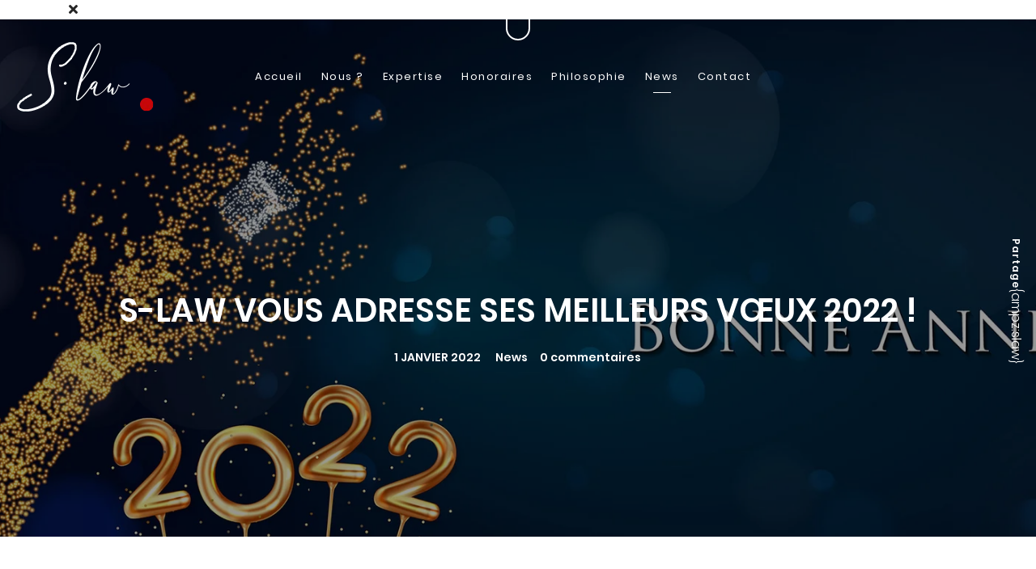

--- FILE ---
content_type: text/html; charset=utf-8
request_url: https://s-law.be/fr/news/s-law-vous-adresse-ses-meilleurs-voeux-2022
body_size: 18439
content:
<!doctype html>
<html lang="fr-fr" dir="ltr">
	<head>
		
		<meta name="viewport" content="width=device-width, initial-scale=1, shrink-to-fit=no">
		<meta charset="utf-8" />
	<base href="https://s-law.be/fr/news/s-law-vous-adresse-ses-meilleurs-voeux-2022" />
	<meta name="keywords" content="News" />
	<meta name="twitter:image" content="https://s-law.be/images/easyblog_articles/28/b2ap3_large_20220113-163212s-law-voeux-2022.jpg" />
	<meta name="twitter:card" content="summary_large_image" />
	<meta name="twitter:url" content="https://s-law.be/fr/news/s-law-vous-adresse-ses-meilleurs-voeux-2022" />
	<meta name="twitter:title" content="S-Law vous adresse ses meilleurs vœux 2022 !" />
	<meta name="twitter:description" content="Que votre vie pétille et que chaque bulle ne soit que santé, joie, projets et succès !  Une question ? Un renseignement ? " />
	<meta property="og:image" content="https://s-law.be/images/easyblog_articles/28/b2ap3_large_20220113-163212s-law-voeux-2022.jpg" />
	<meta property="og:image:alt" content="S-Law vous adresse ses meilleurs vœux 2022 !" />
	<meta property="og:image:width" content="1280" />
	<meta property="og:image:height" content="634" />
	<meta property="og:title" content="S-Law vous adresse ses meilleurs vœux 2022 !" />
	<meta property="og:description" content="Que votre vie pétille et que chaque bulle ne soit que santé, joie, projets et succès !  Une question ? Un renseignement ?" />
	<meta property="og:type" content="article" />
	<meta property="og:url" content="https://s-law.be/fr/news/s-law-vous-adresse-ses-meilleurs-voeux-2022" />
	<meta property="og:site_name" content="S Law" />
	<meta name="description" content="Que votre vie pétille et que chaque bulle ne soit que santé, joie, projets et succès !&amp;nbsp; Une question ? Un renseignement ?&amp;nbsp;" />
	<meta name="generator" content="HELIX_ULTIMATE_GENERATOR_TEXT" />
	<title>S-Law vous adresse ses meilleurs vœux 2022 ! - Blog</title>
	<link href="https://s-law.be/fr/blog?view=rsd&tmpl=component" rel="EditURI" type="application/rsd+xml" />
	<link href="https://s-law.be/components/com_easyblog/wlwmanifest.xml" rel="wlwmanifest" type="application/wlwmanifest+xml" />
	<link href="https://s-law.be/news/s-law-vous-adresse-ses-meilleurs-voeux-2022" rel="canonical" />
	<link href="/fr/news/s-law-vous-adresse-ses-meilleurs-voeux-2022?format=amp" rel="amphtml" />
	<link href="//s-law.be/images/easyblog_articles/28/b2ap3_large_20220113-163212s-law-voeux-2022.jpg" rel="preload" as="image" />
	<link href="/images/s-law-favicon.png" rel="shortcut icon" type="image/vnd.microsoft.icon" />
	<link href="https://s-law.be/fr/search?id=28&amp;format=opensearch" rel="search" title="Valider S Law" type="application/opensearchdescription+xml" />
	<link href="/components/com_sppagebuilder/assets/css/font-awesome-5.min.css" rel="stylesheet" />
	<link href="/components/com_sppagebuilder/assets/css/font-awesome-v4-shims.css" rel="stylesheet" />
	<link href="/components/com_sppagebuilder/assets/css/animate.min.css" rel="stylesheet" />
	<link href="/components/com_sppagebuilder/assets/css/sppagebuilder.css" rel="stylesheet" />
	<link href="/media/plg_system_jcepro/site/css/content.min.css?86aa0286b6232c4a5b58f892ce080277" rel="stylesheet" />
	<link href="/templates/slaw/css/bootstrap.min.css" rel="stylesheet" />
	<link href="/plugins/system/helixultimate/assets/css/system-j3.min.css" rel="stylesheet" />
	<link href="/templates/slaw/css/template.css" rel="stylesheet" />
	<link href="/templates/slaw/css/presets/default.css" rel="stylesheet" />
	<link href="/templates/slaw/css/custom-compiled.css" rel="stylesheet" />
	<link href="https://s-law.be/media/com_acym/css/module.min.css?v=792" rel="stylesheet" />
	<link href="/media/foundry/css/foundry.min.css?67b6e6b990c8368b67216d07a85187d6=1" rel="stylesheet" />
	<link href="/media/foundry/css/vendor/fontawesome/css/all.min.css?67b6e6b990c8368b67216d07a85187d6=1" rel="stylesheet" />
	<link href="/components/com_easyblog/themes/wireframe/styles/style-6.0.11.min.css" rel="stylesheet" />
	<link href="/modules/mod_stackideas_toolbar/assets/css/toolbar.min.css" rel="stylesheet" />
	<link href="/media/foundry/css/utilities.min.css?67b6e6b990c8368b67216d07a85187d6=1" rel="stylesheet" />
	<link href="/plugins/system/gdpr/assets/css/cookieconsent.min.css" rel="stylesheet" />
	<link href="/plugins/system/gdpr/assets/css/jquery.fancybox.min.css" rel="stylesheet" />
	<style>
.logo-image {height:90px;}.logo-image-phone {height:90px;}div.cc-window.cc-floating{max-width:40em}@media(max-width: 639px){div.cc-window.cc-floating:not(.cc-center){max-width: none}}div.cc-window, span.cc-cookie-settings-toggler, span.cc-cookie-domains-toggler{font-size:16px}div.cc-revoke{font-size:16px}div.cc-settings-label,span.cc-cookie-settings-toggle{font-size:14px}div.cc-window.cc-banner{padding:1em 1.8em}div.cc-window.cc-floating{padding:2em 1.8em}input.cc-cookie-checkbox+span:before, input.cc-cookie-checkbox+span:after{border-radius:1px}div.cc-center,div.cc-floating,div.cc-checkbox-container,div.gdpr-fancybox-container div.fancybox-content,ul.cc-cookie-category-list li,fieldset.cc-service-list-title legend{border-radius:0px}div.cc-window a.cc-btn,span.cc-cookie-settings-toggle{border-radius:0px}
	</style>
	<script type="application/json" class="joomla-script-options new">{"csrf.token":"1cf67c6946a7171d201fec55810d383a","system.paths":{"root":"","base":""},"fd.options":{"rootUrl":"https:\/\/s-law.be","environment":"production","version":"1.1.18","token":"1cf67c6946a7171d201fec55810d383a","scriptVersion":"67b6e6b990c8368b67216d07a85187d6=1","scriptVersioning":true,"isMobile":false},"data":{"breakpoints":{"tablet":991,"mobile":480},"header":{"stickyOffset":"100"}}}</script>
	<script src="/media/jui/js/jquery.min.js?fbcdb1adc16ec3841b34a62c121ba877"></script>
	<script src="/media/jui/js/jquery-noconflict.js?fbcdb1adc16ec3841b34a62c121ba877"></script>
	<script src="/media/jui/js/jquery-migrate.min.js?fbcdb1adc16ec3841b34a62c121ba877"></script>
	<script src="/media/system/js/core.js?fbcdb1adc16ec3841b34a62c121ba877"></script>
	<script src="/media/foundry/scripts/core.min.js?67b6e6b990c8368b67216d07a85187d6=1"></script>
	<script src="/components/com_sppagebuilder/assets/js/jquery.parallax.js?efcb014a6f41a6d880968ea58653b58d"></script>
	<script src="/components/com_sppagebuilder/assets/js/sppagebuilder.js?efcb014a6f41a6d880968ea58653b58d" defer></script>
	<script src="https://s-law.be/modules/mod_stackideas_toolbar/assets/scripts/module.min.js"></script>
	<script src="/templates/slaw/js/bootstrap.bundle.min.js"></script>
	<script src="/templates/slaw/js/main.js"></script>
	<script src="/templates/slaw/js/custom.js"></script>
	<script src="https://s-law.be/media/com_acym/js/module.min.js?v=792" defer></script>
	<script src="/plugins/system/gdpr/assets/js/jquery.fancybox.min.js" defer></script>
	<script src="/plugins/system/gdpr/assets/js/cookieconsent.min.js" defer></script>
	<script src="/plugins/system/gdpr/assets/js/init.js" defer></script>
	<script>
template="slaw";
        if(typeof acymModule === 'undefined'){
            var acymModule = [];
			acymModule['emailRegex'] = /^.+\@(.+\.)+.{2,20}$/i;
			acymModule['NAMECAPTION'] = 'Prénom';
			acymModule['NAME_MISSING'] = 'Veuillez entrer votre nom';
			acymModule['EMAILCAPTION'] = 'E-mail';
			acymModule['VALID_EMAIL'] = 'Veuillez entrer une adresse e-mail valide';
			acymModule['VALID_EMAIL_CONFIRMATION'] = 'Le champ e-mail et le champ de confirmation doivent être identiques.';
			acymModule['CAPTCHA_MISSING'] = 'Le captcha n’est pas valide, veuillez réessayer';
			acymModule['NO_LIST_SELECTED'] = 'Sélectionnez les listes auxquelles vous souhaitez vous abonner';
			acymModule['NO_LIST_SELECTED_UNSUB'] = 'Sélectionnez les listes desquelles vous souhaitez vous désabonner';
            acymModule['ACCEPT_TERMS'] = 'Veuillez accepter les Termes et conditions / Politique de confidentialité';
        }
		window.addEventListener("DOMContentLoaded", (event) => {
acymModule["excludeValuesformAcym51471"] = [];
acymModule["excludeValuesformAcym51471"]["1"] = "Prénom";
acymModule["excludeValuesformAcym51471"]["4"] = "Nom de famille";
acymModule["excludeValuesformAcym51471"]["2"] = "E-mail";  });var gdprConfigurationOptions = { complianceType: 'opt-out',
																			  cookieConsentLifetime: 365,
																			  cookieConsentSamesitePolicy: '',
																			  cookieConsentSecure: 0,
																			  cookieJoomlaSettings: 0,
																			  cookieConsentDomain: '',
																			  cookieConsentPath: '/',
																			  disableFirstReload: 0,
																	  		  blockJoomlaSessionCookie: 0,
																			  blockExternalCookiesDomains: 0,
																			  externalAdvancedBlockingModeCustomAttribute: '',
																			  allowedCookies: '',
																			  blockCookieDefine: 0,
																			  autoAcceptOnNextPage: 0,
																			  revokable: 1,
																			  lawByCountry: 0,
																			  checkboxLawByCountry: 0,
																			  blockPrivacyPolicy: 0,
																			  cacheGeolocationCountry: 1,
																			  countryAcceptReloadTimeout: 1000,
																			  usaCCPARegions: null,
																			  countryEnableReload: 1,
																			  customHasLawCountries: [""],
																			  dismissOnScroll: 0,
																			  dismissOnTimeout: 0,
																			  containerSelector: 'body',
																			  hideOnMobileDevices: 0,
																			  autoFloatingOnMobile: 1,
																			  autoFloatingOnMobileThreshold: 1024,
																			  autoRedirectOnDecline: 0,
																			  autoRedirectOnDeclineLink: '',
																			  showReloadMsg: 0,
																			  showReloadMsgText: 'Applying preferences and reloading the page...',
																			  showConsentID: 0,
																			  defaultClosedToolbar: 0,
																			  toolbarLayout: 'basic',
																			  toolbarTheme: 'edgeless',
																			  toolbarButtonsTheme: 'decline_first',
																			  revocableToolbarTheme: 'advanced',
																			  toolbarPosition: 'bottom-left',
																			  toolbarCenterTheme: 'compact',
																			  revokePosition: 'revoke-top',
																			  toolbarPositionmentType: 1,
																			  positionCenterSimpleBackdrop: 0,
																			  positionCenterBlurEffect: 1,
																			  positionCenterBlurEffectAlwaysFirstVisit: 0,
																			  preventPageScrolling: 0,
																			  popupEffect: 'fade',
																			  popupBackground: '#323232',
																			  popupText: '#ffffff',
																			  popupLink: '#ffffff',
																			  buttonBackground: '#c70707',
																			  buttonBorder: '#c70707',
																			  buttonText: '#ffffff',
																			  highlightOpacity: '100',
																			  highlightBackground: '#333333',
																			  highlightBorder: '#ffffff',
																			  highlightText: '#ffffff',
																			  highlightDismissBackground: '#333333',
																		  	  highlightDismissBorder: '#ffffff',
																		 	  highlightDismissText: '#ffffff',
																			  autocenterRevokableButton: 0,
																			  hideRevokableButton: 0,
																			  hideRevokableButtonOnscroll: 0,
																			  customRevokableButton: 0,
																			  customRevokableButtonAction: 0,
																			  headerText: 'Cookies used on the website!',
																			  messageText: 'Nous utilisons les cookies pour vous fournir la meilleure expérience de navigation sur notre site internet.',
																			  denyMessageEnabled: 1, 
																			  denyMessage: 'Vous n\'avez pas accepté l\'emploi des cookies sur notre site, afin de vous assurer la meilleure expérience possible sur celui-ci nous vous conseillons d\'accepter l\'usage des cookies.',
																			  placeholderBlockedResources: 1, 
																			  placeholderBlockedResourcesAction: 'open',
																	  		  placeholderBlockedResourcesText: 'Vous devez accepter l\'emploi des cookies sur le site et recharger la page pour que ce contenu s\'affiche',
																			  placeholderIndividualBlockedResourcesText: 'Vous devez accepter l\'emploi des cookies sur {domain} et recharger la page pour que ce contenu s\'affiche',
																			  placeholderIndividualBlockedResourcesAction: 0,
																			  placeholderOnpageUnlock: 0,
																			  scriptsOnpageUnlock: 0,
																			  autoDetectYoutubePoster: 0,
																			  autoDetectYoutubePosterApikey: 'AIzaSyAV_WIyYrUkFV1H8OKFYG8wIK8wVH9c82U',
																			  dismissText: 'D\'accord !',
																			  allowText: 'Autoriser les cookies',
																			  denyText: 'Je refuse',
																			  cookiePolicyLinkText: 'RGPD',
																			  cookiePolicyLink: 'https://www.s-law.be/fr/rgpd',
																			  cookiePolicyRevocableTabText: 'Règles des Cookies',
																			  cookiePolicyRevocableTabIcon: 'text',
																			  cookiePolicyRevocableTabIconCustom: '',
																			  privacyPolicyLinkText: 'Protection de la vie privée & Cookies',
																			  privacyPolicyLink: 'https://www.s-law.be/fr/protection-de-la-vie-privee',
																			  googleCMPTemplate: 0,
																			  enableGdprBulkConsent: 0,
																			  displayBulkConsentDomains: 0,
																			  bulkConsentDomains: [""],
																			  enableCustomScriptExecGeneric: 0,
																			  customScriptExecGeneric: '',
																			  categoriesCheckboxTemplate: 'cc-checkboxes-light',
																			  toggleCookieSettings: 0,
																			  toggleCookieSettingsLinkedView: 0,
																			  toggleCookieSettingsButtonsArea: 0,
 																			  toggleCookieSettingsLinkedViewSefLink: '/fr/component/gdpr/',
																	  		  toggleCookieSettingsText: '<span class="cc-cookie-settings-toggle">Configuration <span class="cc-cookie-settings-toggler">&#x25EE</span></span>',
																			  toggleCookieSettingsButtonBackground: '#333333',
																			  toggleCookieSettingsButtonBorder: '#ffffff',
																			  toggleCookieSettingsButtonText: '#ffffff',
																			  showLinks: 1,
																			  blankLinks: '_blank',
																			  autoOpenPrivacyPolicy: 0,
																			  openAlwaysDeclined: 1,
																			  cookieSettingsLabel: 'Catégories des Cookies :',
															  				  cookieSettingsDesc: 'Choose which kind of cookies you want to disable by clicking on the checkboxes. Click on a category name for more informations about used cookies.',
																			  cookieCategory1Enable: 1,
																			  cookieCategory1Name: 'Nécessaire',
																			  cookieCategory1Locked: 0,
																			  cookieCategory2Enable: 1,
																			  cookieCategory2Name: 'Préférences',
																			  cookieCategory2Locked: 0,
																			  cookieCategory3Enable: 1,
																			  cookieCategory3Name: 'Statistiques',
																			  cookieCategory3Locked: 0,
																			  cookieCategory4Enable: 1,
																			  cookieCategory4Name: 'Marketing',
																			  cookieCategory4Locked: 0,
																			  cookieCategoriesDescriptions: {},
																			  alwaysReloadAfterCategoriesChange: 1,
																			  preserveLockedCategories: 0,
																			  declineButtonBehavior: 'hard',
																			  blockCheckedCategoriesByDefault: 0,
																			  reloadOnfirstDeclineall: 1,
																			  trackExistingCheckboxSelectors: '',
															  		  		  trackExistingCheckboxConsentLogsFormfields: 'name,email,subject,message',
																			  allowallShowbutton: 1,
																			  allowallText: 'Tout accepter',
																			  allowallButtonBackground: '#ffffff',
																			  allowallButtonBorder: '#ffffff',
																			  allowallButtonText: '#000000',
																			  allowallButtonTimingAjax: 'fast',
																			  includeAcceptButton: 0,
																			  includeDenyButton: 0,
																			  trackConsentDate: 0,
																			  execCustomScriptsOnce: 1,
																			  optoutIndividualResources: 0,
																			  blockIndividualResourcesServerside: 0,
																			  disableSwitchersOptoutCategory: 0,
																			  autoAcceptCategories: 0,
																			  allowallIndividualResources: 1,
																			  blockLocalStorage: 0,
																			  blockSessionStorage: 0,
																			  externalAdvancedBlockingModeTags: 'iframe,script,img,source,link',
																			  enableCustomScriptExecCategory1: 0,
																			  customScriptExecCategory1: '',
																			  enableCustomScriptExecCategory2: 0,
																			  customScriptExecCategory2: '',
																			  enableCustomScriptExecCategory3: 0,
																			  customScriptExecCategory3: '',
																			  enableCustomScriptExecCategory4: 0,
																			  customScriptExecCategory4: '',
																			  enableCustomDeclineScriptExecCategory1: 0,
																			  customScriptDeclineExecCategory1: '',
																			  enableCustomDeclineScriptExecCategory2: 0,
																			  customScriptDeclineExecCategory2: '',
																			  enableCustomDeclineScriptExecCategory3: 0,
																			  customScriptDeclineExecCategory3: '',
																			  enableCustomDeclineScriptExecCategory4: 0,
																			  customScriptDeclineExecCategory4: '',
																			  enableCMPPreferences: 0,
																			  enableGTMEventsPreferences: 0,
																			  enableCMPStatistics: 0,
																			  enableGTMEventsStatistics: 0,
																			  enableCMPAds: 0,
																			  enableUETAds: 0,
																			  enableGTMEventsAds: 0,
																			  enableClarityAnalytics: 0,
                                                                              enableClarityAds: 0,
																			  debugMode: 0
																		};var gdpr_ajax_livesite='https://s-law.be/';var gdpr_enable_log_cookie_consent=1;var gdprUseCookieCategories=1;var gdpr_ajaxendpoint_cookie_category_desc='https://s-law.be/index.php?option=com_gdpr&task=user.getCookieCategoryDescription&format=raw&lang=fr';var gdprJSessCook='4cf8d946513cd9d733015f9801c93919';var gdprJSessVal='okvaftt8c5477rh5p1dcsqb8d2';var gdprJAdminSessCook='0f714d1e97cdae3e2316b616d1249c09';var gdprPropagateCategoriesSession=1;var gdprAlwaysPropagateCategoriesSession=1;var gdprAlwaysCheckCategoriesSession=0;var gdprFancyboxWidth=700;var gdprFancyboxHeight=800;var gdprCloseText='Fermer';
	</script>
	<!--googleoff: index-->
<script type="text/javascript">
window.ezb = window.eb = {
	"environment": "production",
	"rootUrl": "https://s-law.be",
	"ajaxUrl": "https://s-law.be/?option=com_easyblog&Itemid=371",
	"token": "1cf67c6946a7171d201fec55810d383a",
	"mobile": false,
	"ios": false,
	"locale": "fr-FR",
	"momentLang": "fr",
	"direction": "ltr",
	"appearance": "light",
	"version": "e7b966374310958f4d3ddc4b41d30bc2",
	"scriptVersioning": true
};
</script>
<!--googleon: index-->
	<script src="/media/com_easyblog/scripts/site-6.0.11-basic.min.js"></script>
	<style type="text/css">#eb .eb-header .eb-toolbar,#eb .eb-toolbar__search { background-color:#333333;}#eb .eb-header .eb-toolbar,#eb .eb-toolbar__item--search,#eb .eb-toolbar__search .o-select-group .form-control {border-color:#333333; }#eb .eb-toolbar__search-close-btn > a,#eb .eb-toolbar__search-close-btn > a:hover,#eb .eb-toolbar__search-close-btn > a:focus,#eb .eb-toolbar__search-close-btn > a:active,#eb .eb-header .eb-toolbar .eb-toolbar__search-input,#eb .eb-header .eb-toolbar .o-nav__item .eb-toolbar__link,#eb .eb-toolbar__search .o-select-group .form-control,#eb .eb-toolbar .btn-search-submit { color:#ffffff !important; }#eb .eb-toolbar__search .o-select-group__drop {color:#ffffff;}#eb .eb-toolbar__search .o-select-group,#eb .eb-header .eb-toolbar .o-nav__item.is-active .eb-toolbar__link,#eb .eb-header .eb-toolbar .o-nav__item .eb-toolbar__link:hover,#eb .eb-header .eb-toolbar .o-nav__item .eb-toolbar__link:focus,#eb .eb-header .eb-toolbar .o-nav__item .eb-toolbar__link:active { background-color:#5c5c5c; }#eb .eb-toolbar__link.has-composer,#eb .eb-toolbar .btn-search-submit {background-color:#428bca !important; }#eb .eb-reading-progress {background:#f5f5f5 !important;color:#c70707 !important;}#eb .eb-reading-progress::-webkit-progress-bar {background:#f5f5f5 !important;}#eb .eb-reading-progress__container {background-color:#f5f5f5 !important;}#eb .eb-reading-progress::-moz-progress-bar {background:#c70707 !important;}#eb .eb-reading-progress::-webkit-progress-value {background:#c70707 !important;}#eb .eb-reading-progress__bar {background:#c70707 !important;}</style>
	<!--googleoff: index-->
<script>
window.tb = {
"token": "1cf67c6946a7171d201fec55810d383a",
"ajaxUrl": "https://s-law.be/index.php?option=com_ajax&module=stackideas_toolbar&format=json",
"userId": "0",
"appearance": "light",
"theme": "si-theme-foundry",
"ios": false,
"mobile": false,
};
</script>
<!--googleon: index-->
			<script type="text/javascript">
	(function(i,s,o,g,r,a,m){i['GoogleAnalyticsObject']=r;i[r]=i[r]||function(){
	(i[r].q=i[r].q||[]).push(arguments)},i[r].l=1*new Date();a=s.createElement(o),
	m=s.getElementsByTagName(o)[0];a.async=1;a.src=g;m.parentNode.insertBefore(a,m)
	})(window,document,'script','//www.google-analytics.com/analytics.js','ga');

	ga('create', 'UA-147660757-1', 'auto');
	ga('send', 'pageview');
</script>
</head>

	<body class="site helix-ultimate hu com_easyblog com-easyblog view-entry layout-default task-none itemid-371 fr-fr ltr sticky-header layout-fluid offcanvas-init offcanvs-position-right">

		
		
		<div class="body-wrapper">
			<div class="body-innerwrapper">
								
<header id="sp-header" >

				
	
<div class="row">
	<div id="sp-logo" class="col-7 col-sm-8 col-md-6 col-lg-3 "><div class="sp-column  d-flex align-items-center"><div class="logo"><a href="/">
				<img class='logo-image '
					srcset='https://s-law.be/images/logo-s-law.png 1x'
					src='https://s-law.be/images/logo-s-law.png' title="logo-s-law image"
					height='90px'
					alt="S Law"
				/>
				</a></div></div></div><div id="sp-menu" class="col-5 col-sm-4 col-md-6 col-lg-9 "><div class="sp-column  d-flex align-items-center justify-content-end"><nav class="sp-megamenu-wrapper d-flex" role="HELIX_ULTIMATE_AIRA_NAVIGATION"><a id="offcanvas-toggler" aria-label="Navigation" class="offcanvas-toggler-right d-flex d-lg-none" href="#"><div class="burger-icon" aria-hidden="true"><span></span><span></span><span></span></div></a><ul class="sp-megamenu-parent menu-animation-none d-none d-lg-block"><li class="sp-menu-item"><a   href="/fr/"  >Accueil</a></li><li class="sp-menu-item"><a   href="/fr/nous"  >Nous ?</a></li><li class="sp-menu-item"><a   href="/fr/expertise"  >Expertise</a></li><li class="sp-menu-item"><a   href="/fr/honoraires"  >Honoraires</a></li><li class="sp-menu-item"><a   href="/fr/philosophie"  >Philosophie</a></li><li class="sp-menu-item current-item active"><a aria-current="page"  href="/fr/news"  >News</a></li><li class="sp-menu-item"><a   href="/fr/contact"  >Contact</a></li></ul></nav></div></div></div>
				
	</header>

<section id="sp-section-page-title" >

				
	
<div class="row">
	<div id="sp-title" class="col-lg-12 "><div class="sp-column "><div class="sp-page-title"style="background-image: url(/images/modules/banner-03.jpg);"><div class="container"><h2 class="sp-page-title-heading">News</h2>
<ol itemscope itemtype="https://schema.org/BreadcrumbList" class="breadcrumb">
			<li class="float-start">
			<span class="divider fas fa-map-marker-alt" aria-hidden="true"></span>
		</li>
	
				<li itemprop="itemListElement" itemscope itemtype="https://schema.org/ListItem" class="breadcrumb-item"><a itemprop="item" href="/fr/" class="pathway"><span itemprop="name">Accueil</span></a>				<meta itemprop="position" content="1">
			</li>
					<li itemprop="itemListElement" itemscope itemtype="https://schema.org/ListItem" class="breadcrumb-item"><a itemprop="item" href="/fr/news" class="pathway"><span itemprop="name">News</span></a>				<meta itemprop="position" content="2">
			</li>
					<li itemprop="itemListElement" itemscope itemtype="https://schema.org/ListItem" class="breadcrumb-item"><a itemprop="item" href="/fr/blog/blogger/olivier" class="pathway"><span itemprop="name">Olivier</span></a>				<meta itemprop="position" content="3">
			</li>
					<li itemprop="itemListElement" itemscope itemtype="https://schema.org/ListItem" class="breadcrumb-item active"><span itemprop="name">S-Law vous adresse ses meilleurs vœux 2022 !</span>				<meta itemprop="position" content="4">
			</li>
		</ol>
</div></div></div></div></div>
				
	</section>

<section id="sp-section-4" >

						<div class="container">
				<div class="container-inner">
			
	
<div class="row">
	<div id="sp-globalmouse" class="col-lg-12 "><div class="sp-column "><div class="sp-module "><div class="sp-module-content"><div class="mod-sppagebuilder  sp-page-builder" data-module_id="149">
	<div class="page-content">
		<div id="section-id-1554311417631" class="sppb-section" ><div class="sppb-container-inner"><div class="sppb-row sppb-no-gutter"><div class="sppb-col-md-12" id="column-wrap-id-1554311417670"><div id="column-id-1554311417670" class="sppb-column" ><div class="sppb-column-addons"><div id="sppb-addon-wrapper-1554311417671" class="sppb-addon-wrapper"><div id="sppb-addon-1554311417671" class="clearfix "     ><div class="sppb-addon sppb-addon-raw-html "><div class="sppb-addon-content"><section id="mouseScroll">
    <a href="#sp-section-4" data-scroll-to="true"><span></span></a>
</section></div></div><style type="text/css">#sppb-addon-1554311417671 {
	box-shadow: 0 0 0 0 #ffffff;
}
#sppb-addon-1554311417671 {
}
#sppb-addon-1554311417671.sppb-element-loaded {
}
@media (min-width: 768px) and (max-width: 991px) {#sppb-addon-1554311417671 {}}@media (max-width: 767px) {#sppb-addon-1554311417671 {}}</style></div></div></div></div></div></div></div></div><style type="text/css">#column-id-1554311417670{box-shadow:0 0 0 0 #fff;}#column-wrap-id-1554311417670{margin-top:-80px;margin-right:0;margin-bottom:0;margin-left:0;}.sp-page-builder .page-content #section-id-1553941705288{padding-top:40px;padding-right:0px;padding-bottom:40px;padding-left:0px;margin-top:0px;margin-right:0px;margin-bottom:0px;margin-left:0px;}@media (min-width:768px) and (max-width:991px) { .sp-page-builder .page-content #section-id-1553941705288{padding-top:30px;padding-right:0;padding-bottom:0px;padding-left:0;margin-bottom:0;} }@media (max-width:767px) { .sp-page-builder .page-content #section-id-1553941705288{padding-bottom:0;margin-top:0;margin-right:0;margin-bottom:0;margin-left:0;} }#column-id-1553941705285{box-shadow:0 0 0 0 #fff;}#column-id-1553941705286{box-shadow:0 0 0 0 #fff;}#column-wrap-id-1553941705286{margin-top:0;margin-right:0;margin-bottom:20px;margin-left:0;}#column-id-1553941705287{box-shadow:0 0 0 0 #fff;}#column-id-1554311417670{box-shadow:0 0 0 0 #fff;}#column-wrap-id-1554311417670{margin-top:-80px;margin-right:0;margin-bottom:0;margin-left:0;}</style>	</div>
</div>
</div></div></div></div></div>
							</div>
			</div>
			
	</section>

<section id="sp-main-body" >

										<div class="container">
					<div class="container-inner">
						
	
<div class="row">
	
<main id="sp-component" class="col-lg-12 ">
	<div class="sp-column ">
		<div id="system-message-container" aria-live="polite">
			</div>


		
		<div id="eb" class="eb-component eb-wireframe eb-view-entry eb-layout-default 			si-theme--light
												 is-desktop								">
	<div class="eb-container" data-eb-container>

		<div class="eb-container__main">
			<div class="eb-content">
				
								<div class="eb-headers">
					
					<div class="eb-modules-wrap eb-modules-stackideas-toolbar fd-cf"></div>				</div>
				
				
									<div class="eb-template" data-name="site/layout/image/popup">
	<div id="eb" class="eb-image-popup">
		<div class="eb-image-popup-header">
			<div class="eb-image-popup-close-button"><i class="fdi fa fa-times"></i></div>
		</div>
		<div class="eb-image-popup-container"></div>
		<div class="eb-image-popup-footer">
			<div class="eb-image-popup-thumbs"></div>
		</div>
		<div class="eb-loader-o size-lg"></div>
	</div>
</div>
<div class="eb-template" data-name="site/layout/image/popup/thumb">
	<div class="eb-image-popup-thumb"><div></div></div>
</div>
					<div class="eb-template" data-name="site/layout/image/container">
	<div class="eb-image">
		<div class="eb-image-figure">
			<a class="eb-image-viewport"></a>
		</div>
		<div class="eb-image-caption"><span></span></div>
	</div>
</div>
				
				<div data-eb-posts>
	<div data-eb-posts-wrapper>
		<div class="geoplous-image-block">
  <div class="geoplous-image-box fullwidthEb" style="background:url(//s-law.be/images/easyblog_articles/28/20220113-163212s-law-voeux-2022.jpg) no-repeat 50% 50%;background-size: cover;">
    <div class="geoplous-ampz-box"> 
      
      <!-- ampz shortcode section -->
      
      <div class="d-flex align-items-center"><span class="socialLabel mr-2">Partage</span><span> {ampz:slaw}</span></div>
      
      <!-- // ampz shortcode section --> 
      
    </div>
    
    <!-- image section -->
    
        
    <!-- //image section --> 
    
    <!-- title -->
    
        <h1 id="title-28" class="eb-entry-title reset-heading  ">S-Law vous adresse ses meilleurs vœux 2022 !</h1>
        
    <!-- //title -->
    
    <div class="eb-entry-head">
                              <div class="eb-entry-meta text-muted">
        <div class="eb-entry-meta-left">
                              <div class="eb-entry-date"> <i class="fa fa-clock-o" aria-hidden="true"></i>
            <time class="eb-meta-date" content="1/01/22"> 1 janvier 2022 </time>
          </div>
                            </div>
        
        <!-- left part -->
        
        <div class="eb-entry-meta-right">
          <div class="eb-meta-category comma-seperator">
                        <span><i class="fa fa-file-text-o" aria-hidden="true"></i> <a href="/fr/news">News</a></span>
                      </div>
                    <div class="eb-meta-comments">
                        <i class="fa fa-comment-o"></i> <span> <a href="/fr/news/s-law-vous-adresse-ses-meilleurs-voeux-2022#comments">0 commentaires</a> </span>
                      </div>
                            </div>
        
        <!-- right part --> 
        
      </div>
    </div>
  </div>
</div>

<!-- Geoplous module to show the mouse scroll --> 

<div class="eb-modules-wrap eb-modules-easyblogMouse fd-cf">		<div class="moduletable">
						<div class="mod-sppagebuilder  sp-page-builder" data-module_id="148">
	<div class="page-content">
		<div id="section-id-1554311417631" class="sppb-section" ><div class="sppb-container-inner"><div class="sppb-row sppb-no-gutter"><div class="sppb-col-md-12" id="column-wrap-id-1554311417670"><div id="column-id-1554311417670" class="sppb-column" ><div class="sppb-column-addons"><div id="sppb-addon-wrapper-1554311417671" class="sppb-addon-wrapper"><div id="sppb-addon-1554311417671" class="clearfix "     ><div class="sppb-addon sppb-addon-raw-html "><div class="sppb-addon-content"><section id="mouseScroll">
    <a href="#geo-eb-body" data-scroll-to="true"><span></span></a>
</section></div></div><style type="text/css">#sppb-addon-1554311417671 {
	box-shadow: 0 0 0 0 #ffffff;
}
#sppb-addon-1554311417671 {
}
#sppb-addon-1554311417671.sppb-element-loaded {
}
@media (min-width: 768px) and (max-width: 991px) {#sppb-addon-1554311417671 {}}@media (max-width: 767px) {#sppb-addon-1554311417671 {}}</style></div></div></div></div></div></div></div></div><style type="text/css">#column-id-1554311417670{box-shadow:0 0 0 0 #fff;}#column-wrap-id-1554311417670{margin-top:-80px;margin-right:0;margin-bottom:0;margin-left:0;}</style>	</div>
</div>
		</div>
	</div> 

<!-- // Geoplous module to show the mouse scroll -->


<div data-eb-post-section data-url="https://s-law.be/fr/news/s-law-vous-adresse-ses-meilleurs-voeux-2022" data-page-title="S-Law vous adresse ses meilleurs vœux 2022 ! - Blog" data-permalink="/fr/news/s-law-vous-adresse-ses-meilleurs-voeux-2022" data-post-title="S-Law vous adresse ses meilleurs vœux 2022 !">
	<div class="eb-adsense-head clearfix">
			</div>

	<div data-blog-post>
		
		<div id="entry-28" class="eb-entry fd-cf" data-blog-posts-item data-id="28" data-uid="28.134">

			<div data-blog-reading-container>
				
				
				
				
				
				
				

				<div class="eb-entry-body type-standard clearfix">
					<div class="eb-entry-article clearfix" data-blog-content>
						
						
						


<div  class="ebd-block   " data-type="text" style="text-align: center;"><span data-redactor-tag="span" data-verified="redactor" data-redactor-style="font-size: 22px" style="font-size: 22px;">Que votre vie pétille et que chaque bulle ne soit que santé, joie, projets et succès !</span><span data-redactor-tag="span" data-verified="redactor" data-redactor-style="font-size: 24px" style="font-size: 24px;"></span><span style="font-size: inherit; background-color: rgba(var(--fd-gray-50),1); font-family: inherit; color: rgba(var(--fd-gray-800),1);">&nbsp;</span></div>
<div  class="ebd-block   " data-type="vimeo" ><div class="vimeo-embed video-embed-wrapper is-responsive">
	<iframe src="https://player.vimeo.com/video/665605022?h=00c65d9120&app_id=122963" width="640" height="360" webkitallowfullscreen mozallowfullscreen allowfullscreen></iframe>
</div></div>
<div  class="ebd-block   has-nested" data-type="columns" ><div class="row" data-responsive="400,300,200,100">
    <div class="col-12 col-md-6" data-size="6">
        
    <div  class="ebd-block  is-nested  " data-type="text" style="font-weight: bold; font-size: 16px; line-height: 120%;"><p>Une question ? Un renseignement ?&nbsp;</p></div>
</div>
    <div class="col-12 col-md-6" data-size="6">
        
    <div  class="ebd-block  is-nested  " data-type="buttons" style="text-align: right;"><a href="/fr/contact" class="btn btn-lg btn-default">
	<span class="">Contactez-nous</span>
</a></div>
</div>
</div></div>


						
											</div>

					
					
					
					
					
										<div class="eb-entry-tags">
											</div>
					
																
																
											<div class="eb-entry-nav fd-cf">
		<div class="eb-entry-nav-prev">
		<a href="/fr/news/a-ceux-qui-n-en-ont-pas"> 
			<i class="fdi fa fa-angle-left pull-left"></i>
			A ceux qui n’en ont pas …		</a>
	</div>
	
		<div class="eb-entry-nav-next">
		<a href="/fr/news/s-que-vrai-faux-la-fin-des-obligations-alimentaires-a-25-ans">
			<i class="fdi fa fa-angle-right pull-right"></i>
			S-que : Vrai-faux : la fin des obligations aliment...		</a>
	</div>
	</div>
									</div>
			</div>

			
					</div>

		
		
			</div>

	<div class="eb-adsense-foot clearfix">
			</div>
</div>

<script type="application/ld+json">
{
	"@context": "http://schema.org",
	"mainEntityOfPage": "https://s-law.be/fr/news/s-law-vous-adresse-ses-meilleurs-voeux-2022",
	"@type": ["BlogPosting", "Organization"],
	"name": "S Law",
	"headline": "S-Law vous adresse ses meilleurs vœux 2022 !",
	"image": "https://s-law.be/images/easyblog_articles/28/b2ap3_large_20220113-163212s-law-voeux-2022.jpg",
	"editor": "Olivier",
	"genre": "News",
	"wordcount": "25",
	"publisher": {
		"@type": "Organization",
		"name": "S Law",
		"logo": {"@type":"ImageObject","url":"https:\/\/s-law.be\/images\/easyblog_override\/schema\/logo.png","width":210,"height":60}	},
	"datePublished": "2022-01-01",
	"dateCreated": "2022-01-01",
	"dateModified": "2022-01-13",
	"description": "",
	"articleBody": "&lt;div  class=&quot;ebd-block   &quot; data-type=&quot;text&quot; style=&quot;text-align: center;&quot;&gt;&lt;span data-redactor-tag=&quot;span&quot; data-verified=&quot;redactor&quot; data-redactor-style=&quot;font-size: 22px&quot; style=&quot;font-size: 22px;&quot;&gt;Que votre vie p&eacute;tille et que chaque bulle ne soit que sant&eacute;, joie, projets et succ&egrave;s !&lt;/span&gt;&lt;span data-redactor-tag=&quot;span&quot; data-verified=&quot;redactor&quot; data-redactor-style=&quot;font-size: 24px&quot; style=&quot;font-size: 24px;&quot;&gt;​&lt;/span&gt;&lt;span style=&quot;font-size: inherit; background-color: rgba(var(--fd-gray-50),1); font-family: inherit; color: rgba(var(--fd-gray-800),1);&quot;&gt;&amp;nbsp;&lt;/span&gt;&lt;/div&gt;
&lt;div  class=&quot;ebd-block   &quot; data-type=&quot;vimeo&quot; &gt;&lt;div class=&quot;vimeo-embed video-embed-wrapper is-responsive&quot;&gt;
	&lt;iframe src=&quot;https://player.vimeo.com/video/665605022?h=00c65d9120&amp;app_id=122963&quot; width=&quot;640&quot; height=&quot;360&quot; webkitallowfullscreen mozallowfullscreen allowfullscreen&gt;&lt;/iframe&gt;
&lt;/div&gt;&lt;/div&gt;
&lt;div  class=&quot;ebd-block   has-nested&quot; data-type=&quot;columns&quot; &gt;&lt;div class=&quot;row&quot; data-responsive=&quot;400,300,200,100&quot;&gt;
    &lt;div class=&quot;col col-md-6&quot; data-size=&quot;6&quot;&gt;
        
    &lt;div  class=&quot;ebd-block  is-nested  &quot; data-type=&quot;text&quot; style=&quot;font-weight: bold; font-size: 16px; line-height: 120%;&quot;&gt;&lt;p&gt;Une question ? Un renseignement ?&amp;nbsp;&lt;/p&gt;&lt;/div&gt;
&lt;/div&gt;
    &lt;div class=&quot;col col-md-6&quot; data-size=&quot;6&quot;&gt;
        
    &lt;div  class=&quot;ebd-block  is-nested  &quot; data-type=&quot;buttons&quot; style=&quot;text-align: right;&quot;&gt;&lt;a href=&quot;fr/contact&quot; class=&quot;btn btn-lg btn-default&quot;&gt;
	&lt;span class=&quot;&quot;&gt;Contactez-nous&lt;/span&gt;
&lt;/a&gt;&lt;/div&gt;
&lt;/div&gt;
&lt;/div&gt;&lt;/div&gt;
",
	"author": {
		"@type": "Person",
		"url": "https://s-law.be/fr/blog/blogger/olivier",
		"name": "Olivier",
		"image": "https://s-law.be/media/com_easyblog/images/avatars/author.png"
	}}
</script>

	</div>

	</div>

								<div>
					<script type="text/javascript">EasyBlog.require()
.script('site/posts/posts', 'site/posts/readingprogress')
.done(function($) {

	
	// Implement post library
	$('[data-blog-post]').implement(EasyBlog.Controller.Posts, {
		"ratings": true,
		"gdpr_enabled": false	});

	});
</script><script type="text/javascript">EasyBlog.require()
.script('site/posts/entry')
.script('https://www.googletagmanager.com/gtag/js?id=')

.done(function($) {
	var trackingId = '';

	
	$('[data-eb-posts]').implement(EasyBlog.Controller.Entry, {
		"postId": 28,
		"isEbd": true,
		"autoload": true,
		"dropcap": false,
		"ga_enabled": false,
		"ga_tracking_id": trackingId,
		"currentPageUrl": "https://s-law.be/fr/news/s-law-vous-adresse-ses-meilleurs-voeux-2022",
		"isPreview": false,
		"userId" : 0,
		"isPollsEnabled": true	});
});
</script>				</div>
				
				
			</div>
		</div>
	</div>

	<div class="t-hidden" data-fd-tooltip-wrapper>
	<div id="fd" data-fd-tooltip-block data-appearance="light">
		<div class="light si-theme-foundry">
			<div class="o-tooltip" data-fd-tooltip-message></div>
		</div>
	</div>
</div></div>

			</div>
</main>
</div>
											</div>
				</div>
						
	</section>

<section id="sp-bottom" >

						<div class="container">
				<div class="container-inner">
			
	
<div class="row">
	<div id="sp-bottom-all" class="col-lg-12 "><div class="sp-column "><div class="sp-module "><div class="sp-module-content"><div class="mod-sppagebuilder  sp-page-builder" data-module_id="138">
	<div class="page-content">
		<div id="section-id-1553941705288" class="sppb-section" ><div class="sppb-container-inner"><div class="sppb-row"><div class="sppb-col-md-4" id="column-wrap-id-1553941705285"><div id="column-id-1553941705285" class="sppb-column PoppinsRegular" ><div class="sppb-column-addons"><div id="sppb-addon-wrapper-1553943046464" class="sppb-addon-wrapper"><div id="sppb-addon-1553943046464" class="clearfix "     ><div class="sppb-addon sppb-addon-header PoppinsBold sppb-text-left"><h3 class="sppb-addon-title">LIENS UTILES</h3></div><style type="text/css">#sppb-addon-wrapper-1553943046464 {
margin:0px 0px 30px 0px;}
#sppb-addon-1553943046464 {
	color: #ffffff;
	box-shadow: 0 0 0 0 #ffffff;
}
#sppb-addon-1553943046464 {
}
#sppb-addon-1553943046464.sppb-element-loaded {
}
#sppb-addon-1553943046464 .sppb-addon-title {
font-size:16px;letter-spacing:2px;}
@media (min-width: 768px) and (max-width: 991px) {#sppb-addon-1553943046464 {}#sppb-addon-wrapper-1553943046464 {margin-top: 0px;margin-right: 0px;margin-bottom: 10px;margin-left: 0px;}}@media (max-width: 767px) {#sppb-addon-1553943046464 {}#sppb-addon-wrapper-1553943046464 {margin-top: 0px;margin-right: 0px;margin-bottom: 10px;margin-left: 0px;}}</style><style type="text/css">#sppb-addon-1553943046464 h3.sppb-addon-title {text-transform: none; }</style></div></div><div id="sppb-addon-wrapper-1553943550294" class="sppb-addon-wrapper"><div id="sppb-addon-1553943550294" class="clearfix "     ><div class="sppb-addon sppb-addon-module liensBottom"><div class="sppb-addon-content"><div class="sp-module "><div class="sp-module-content"><ul class="menu">
<li class="item-744"><a href="/fr/calculez-l-indexation-de-votre-pension-alimentaire" >Calculez l'indexation de votre pension alimentaire</a></li><li class="item-538"><a href="/fr/index-des-loyers" >Calculez l'index de votre loyer</a></li><li class="item-536"><a href="/fr/contributions" >Documentation gratuite</a></li><li class="item-375 current active"><a href="/fr/news" >News</a></li><li class="item-377"><a href="/fr/informations-legales" >Informations légales</a></li><li class="item-374"><a href="/fr/protection-de-la-vie-privee" >Protection de la vie privée</a></li><li class="item-378"><a href="/fr/rgpd" >RGPD</a></li><li class="item-2535"><a href="/fr/informations-legales/conditions-generales-s-law/viewdocument/15" target="_blank" rel="noopener noreferrer">Conditions générales</a></li></ul>
</div></div></div></div><style type="text/css">#sppb-addon-wrapper-1553943550294 {
margin:0px 0px 30px 0px;}
#sppb-addon-1553943550294 {
	box-shadow: 0 0 0 0 #ffffff;
}
#sppb-addon-1553943550294 {
}
#sppb-addon-1553943550294.sppb-element-loaded {
}
@media (min-width: 768px) and (max-width: 991px) {#sppb-addon-1553943550294 {}#sppb-addon-wrapper-1553943550294 {margin-top: 0px;margin-right: 0px;margin-bottom: 20px;margin-left: 0px;}}@media (max-width: 767px) {#sppb-addon-1553943550294 {}#sppb-addon-wrapper-1553943550294 {margin-top: 0px;margin-right: 0px;margin-bottom: 10px;margin-left: 0px;}}</style></div></div></div></div></div><div class="sppb-col-md-4" id="column-wrap-id-1553941705286"><div id="column-id-1553941705286" class="sppb-column PoppinsRegular" ><div class="sppb-column-addons"><div id="sppb-addon-wrapper-1553941812866" class="sppb-addon-wrapper"><div id="sppb-addon-1553941812866" class="clearfix "     ><div class="sppb-addon sppb-addon-header PoppinsBold sppb-text-left"><h3 class="sppb-addon-title">INFORMATIONS</h3></div><style type="text/css">#sppb-addon-wrapper-1553941812866 {
margin:0px 0px 30px 0px;}
#sppb-addon-1553941812866 {
	color: #ffffff;
	box-shadow: 0 0 0 0 #ffffff;
}
#sppb-addon-1553941812866 {
}
#sppb-addon-1553941812866.sppb-element-loaded {
}
#sppb-addon-1553941812866 .sppb-addon-title {
font-size:16px;letter-spacing:2px;}
@media (min-width: 768px) and (max-width: 991px) {#sppb-addon-1553941812866 {}#sppb-addon-wrapper-1553941812866 {margin-top: 0px;margin-right: 0px;margin-bottom: 10px;margin-left: 0px;}}@media (max-width: 767px) {#sppb-addon-1553941812866 {}#sppb-addon-wrapper-1553941812866 {margin-top: 0px;margin-right: 0px;margin-bottom: 10px;margin-left: 0px;}}</style><style type="text/css">#sppb-addon-1553941812866 h3.sppb-addon-title {text-transform: none; }</style></div></div><div id="sppb-addon-wrapper-1553941705291" class="sppb-addon-wrapper"><div id="sppb-addon-1553941705291" class="clearfix "     ><div class="sppb-addon sppb-addon-feature sppb-text-left "><div class="sppb-addon-content sppb-text-left"><div class="sppb-media"><div class="pull-left"><div class="sppb-icon"><span class="sppb-icon-container" aria-label="Rue Jondry 2A, 4020 Liège"><i class="fa fa-home" aria-hidden="true"></i></span></div></div><div class="sppb-media-body"><div class="sppb-media-content"><h3 class="sppb-addon-title sppb-feature-box-title sppb-media-heading">Rue Jondry 2A, 4020 Liège</h3><div class="sppb-addon-text"></div></div></div></div></div></div><style type="text/css">#sppb-addon-wrapper-1553941705291 {
margin:0px 0px 15px 0px;}
#sppb-addon-1553941705291 {
	color: #ffffff;
	box-shadow: 0 0 0 0 #ffffff;
}
#sppb-addon-1553941705291 {
}
#sppb-addon-1553941705291.sppb-element-loaded {
}
#sppb-addon-1553941705291 .sppb-addon-title {
color:#ffffff;font-size:16px;line-height:22px;}
@media (min-width: 768px) and (max-width: 991px) {#sppb-addon-1553941705291 {}#sppb-addon-wrapper-1553941705291 {margin-top: 0px;margin-right: 0px;margin-bottom: 15px;margin-left: 0px;}}@media (max-width: 767px) {#sppb-addon-1553941705291 {}#sppb-addon-wrapper-1553941705291 {margin-top: 0px;margin-right: 0px;margin-bottom: 10px;margin-left: 0px;}}</style><style type="text/css">#sppb-addon-1553941705291 .sppb-icon .sppb-icon-container {box-shadow: 0 0 0 0 #ffffff;display:inline-block;text-align:center;padding: 0 0 0 0;color:#696c6c;border-width:0px;}#sppb-addon-1553941705291 .sppb-icon .sppb-icon-container > i {font-size:20px;width:20px;height:20px;line-height:20px;}@media (min-width: 768px) and (max-width: 991px) {#sppb-addon-1553941705291 .sppb-media .sppb-media-body {width: auto;}}@media (max-width: 767px) {#sppb-addon-1553941705291 .sppb-media .sppb-media-body {width: auto;}}#sppb-addon-1553941705291{transition:.3s;}#sppb-addon-1553941705291:hover{box-shadow: 0 0 0 0 #ffffff;}</style></div></div><div id="sppb-addon-wrapper-1553942231339" class="sppb-addon-wrapper"><div id="sppb-addon-1553942231339" class="clearfix "     ><div class="sppb-addon sppb-addon-feature sppb-text-left "><div class="sppb-addon-content sppb-text-left"><div class="sppb-media"><div class="pull-left"><div class="sppb-icon"><span class="sppb-icon-container" aria-label="+32 (0) 4 325 02 02"><i class="fa fa-phone" aria-hidden="true"></i></span></div></div><div class="sppb-media-body"><div class="sppb-media-content"><h3 class="sppb-addon-title sppb-feature-box-title sppb-media-heading">+32 (0) 4 325 02 02</h3><div class="sppb-addon-text"></div></div></div></div></div></div><style type="text/css">#sppb-addon-wrapper-1553942231339 {
margin:0px 0px 15px 0px;}
#sppb-addon-1553942231339 {
	color: #ffffff;
	box-shadow: 0 0 0 0 #ffffff;
}
#sppb-addon-1553942231339 {
}
#sppb-addon-1553942231339.sppb-element-loaded {
}
#sppb-addon-1553942231339 .sppb-addon-title {
color:#ffffff;font-size:16px;line-height:22px;}
@media (min-width: 768px) and (max-width: 991px) {#sppb-addon-1553942231339 {}#sppb-addon-wrapper-1553942231339 {margin-top: 0px;margin-right: 0px;margin-bottom: 15px;margin-left: 0px;}}@media (max-width: 767px) {#sppb-addon-1553942231339 {}#sppb-addon-wrapper-1553942231339 {margin-top: 0px;margin-right: 0px;margin-bottom: 10px;margin-left: 0px;}}</style><style type="text/css">#sppb-addon-1553942231339 .sppb-icon .sppb-icon-container {box-shadow: 0 0 0 0 #ffffff;display:inline-block;text-align:center;padding: 0 0 0 0;color:#696c6c;border-width:0px;}#sppb-addon-1553942231339 .sppb-icon .sppb-icon-container > i {font-size:20px;width:20px;height:20px;line-height:20px;}@media (min-width: 768px) and (max-width: 991px) {#sppb-addon-1553942231339 .sppb-media .sppb-media-body {width: auto;}}@media (max-width: 767px) {#sppb-addon-1553942231339 .sppb-media .sppb-media-body {width: auto;}}#sppb-addon-1553942231339{transition:.3s;}#sppb-addon-1553942231339:hover{box-shadow: 0 0 0 0 #ffffff;}</style></div></div><div id="sppb-addon-wrapper-1553942344938" class="sppb-addon-wrapper"><div id="sppb-addon-1553942344938" class="clearfix "     ><div class="sppb-addon sppb-addon-feature sppb-text-left "><div class="sppb-addon-content sppb-text-left"><div class="sppb-media"><div class="pull-left"><div class="sppb-icon"><span class="sppb-icon-container" aria-label="+32 (0) 4 342 74 89"><i class="fa fa-fax" aria-hidden="true"></i></span></div></div><div class="sppb-media-body"><div class="sppb-media-content"><h3 class="sppb-addon-title sppb-feature-box-title sppb-media-heading">+32 (0) 4 342 74 89</h3><div class="sppb-addon-text"></div></div></div></div></div></div><style type="text/css">#sppb-addon-wrapper-1553942344938 {
margin:0px 0px 15px 0px;}
#sppb-addon-1553942344938 {
	color: #ffffff;
	box-shadow: 0 0 0 0 #ffffff;
}
#sppb-addon-1553942344938 {
}
#sppb-addon-1553942344938.sppb-element-loaded {
}
#sppb-addon-1553942344938 .sppb-addon-title {
color:#ffffff;font-size:16px;line-height:22px;}
@media (min-width: 768px) and (max-width: 991px) {#sppb-addon-1553942344938 {}#sppb-addon-wrapper-1553942344938 {margin-top: 0px;margin-right: 0px;margin-bottom: 15px;margin-left: 0px;}}@media (max-width: 767px) {#sppb-addon-1553942344938 {}#sppb-addon-wrapper-1553942344938 {margin-top: 0px;margin-right: 0px;margin-bottom: 10px;margin-left: 0px;}}</style><style type="text/css">#sppb-addon-1553942344938 .sppb-icon .sppb-icon-container {box-shadow: 0 0 0 0 #ffffff;display:inline-block;text-align:center;padding: 0 0 0 0;color:#696c6c;border-width:0px;}#sppb-addon-1553942344938 .sppb-icon .sppb-icon-container > i {font-size:20px;width:20px;height:20px;line-height:20px;}@media (min-width: 768px) and (max-width: 991px) {#sppb-addon-1553942344938 .sppb-media .sppb-media-body {width: auto;}}@media (max-width: 767px) {#sppb-addon-1553942344938 .sppb-media .sppb-media-body {width: auto;}}#sppb-addon-1553942344938{transition:.3s;}#sppb-addon-1553942344938:hover{box-shadow: 0 0 0 0 #ffffff;}</style></div></div><div id="sppb-addon-wrapper-1553942351323" class="sppb-addon-wrapper"><div id="sppb-addon-1553942351323" class="clearfix "     ><div class="sppb-addon sppb-addon-feature sppb-text-left "><div class="sppb-addon-content sppb-text-left"><div class="sppb-media"><div class="pull-left"><div class="sppb-icon"><span class="sppb-icon-container" aria-label="info@s-law.be"><i class="fa fa-envelope" aria-hidden="true"></i></span></div></div><div class="sppb-media-body"><div class="sppb-media-content"><h3 class="sppb-addon-title sppb-feature-box-title sppb-media-heading">info@s-law.be</h3><div class="sppb-addon-text"></div></div></div></div></div></div><style type="text/css">#sppb-addon-wrapper-1553942351323 {
margin:0px 0px 15px 0px;}
#sppb-addon-1553942351323 {
	color: #ffffff;
	box-shadow: 0 0 0 0 #ffffff;
}
#sppb-addon-1553942351323 {
}
#sppb-addon-1553942351323.sppb-element-loaded {
}
#sppb-addon-1553942351323 .sppb-addon-title {
color:#ffffff;font-size:16px;line-height:22px;}
@media (min-width: 768px) and (max-width: 991px) {#sppb-addon-1553942351323 {}#sppb-addon-wrapper-1553942351323 {margin-top: 0px;margin-right: 0px;margin-bottom: 15px;margin-left: 0px;}}@media (max-width: 767px) {#sppb-addon-1553942351323 {}#sppb-addon-wrapper-1553942351323 {margin-top: 0px;margin-right: 0px;margin-bottom: 10px;margin-left: 0px;}}</style><style type="text/css">#sppb-addon-1553942351323 .sppb-icon .sppb-icon-container {box-shadow: 0 0 0 0 #ffffff;display:inline-block;text-align:center;padding: 0 0 0 0;color:#696c6c;border-width:0px;}#sppb-addon-1553942351323 .sppb-icon .sppb-icon-container > i {font-size:20px;width:20px;height:20px;line-height:20px;}@media (min-width: 768px) and (max-width: 991px) {#sppb-addon-1553942351323 .sppb-media .sppb-media-body {width: auto;}}@media (max-width: 767px) {#sppb-addon-1553942351323 .sppb-media .sppb-media-body {width: auto;}}#sppb-addon-1553942351323{transition:.3s;}#sppb-addon-1553942351323:hover{box-shadow: 0 0 0 0 #ffffff;}</style></div></div><div id="sppb-addon-wrapper-1566808237355" class="sppb-addon-wrapper"><div id="sppb-addon-1566808237355" class="clearfix "     ><div class="sppb-addon sppb-addon-header PoppinsBold sppb-text-left"><h3 class="sppb-addon-title">NOUS SOUTENONS</h3></div><style type="text/css">#sppb-addon-wrapper-1566808237355 {
margin:30px 0px 30px 0px;}
#sppb-addon-1566808237355 {
	color: #ffffff;
	box-shadow: 0 0 0 0 #ffffff;
}
#sppb-addon-1566808237355 {
}
#sppb-addon-1566808237355.sppb-element-loaded {
}
#sppb-addon-1566808237355 .sppb-addon-title {
font-size:16px;letter-spacing:2px;}
@media (min-width: 768px) and (max-width: 991px) {#sppb-addon-1566808237355 {}#sppb-addon-wrapper-1566808237355 {margin-top: 0px;margin-right: 0px;margin-bottom: 10px;margin-left: 0px;}}@media (max-width: 767px) {#sppb-addon-1566808237355 {}#sppb-addon-wrapper-1566808237355 {margin-top: 0px;margin-right: 0px;margin-bottom: 10px;margin-left: 0px;}}</style><style type="text/css">#sppb-addon-1566808237355 h3.sppb-addon-title {text-transform: none; }</style></div></div><div id="sppb-addon-wrapper-1566809592792" class="sppb-addon-wrapper"><div id="sppb-addon-1566809592792" class="clearfix "     ><div class="sppb-addon sppb-addon-text-block  "><div class="sppb-addon-content"><ul class="ocircle">
<li><span style="color: #ffffff;"><a style="color: #ffffff;" href="https://www.cambio.be/fr-wal/stations?city=Li%C3%A8ge" target="_blank" rel="noopener">La mobilité douce avec Cambio</a></span></li>
<li><span style="color: #ffffff;"><a style="color: #ffffff;" href="https://www.liege.be/fr/vie-communale/services-communaux/mobilite/se-deplacer/trottinette" target="_blank" rel="noopener">L'utilisation des vélos ou trottinettes électriques</a></span></li>
</ul></div></div><style type="text/css">#sppb-addon-wrapper-1566809592792 {
margin:0px 0px 0px 0px;}
#sppb-addon-1566809592792 {
	box-shadow: 0 0 0 0 #ffffff;
}
#sppb-addon-1566809592792 {
}
#sppb-addon-1566809592792.sppb-element-loaded {
}
@media (min-width: 768px) and (max-width: 991px) {#sppb-addon-1566809592792 {}#sppb-addon-wrapper-1566809592792 {margin-top: 0px;margin-right: 0px;margin-bottom: 20px;margin-left: 0px;}}@media (max-width: 767px) {#sppb-addon-1566809592792 {}#sppb-addon-wrapper-1566809592792 {margin-top: 0px;margin-right: 0px;margin-bottom: 10px;margin-left: 0px;}}</style><style type="text/css">@media (min-width: 768px) and (max-width: 991px) {}@media (max-width: 767px) {}</style></div></div></div></div></div><div class="sppb-col-md-4" id="column-wrap-id-1553941705287"><div id="column-id-1553941705287" class="sppb-column PoppinsRegular" ><div class="sppb-column-addons"><div id="sppb-addon-wrapper-1553943046467" class="sppb-addon-wrapper"><div id="sppb-addon-1553943046467" class="clearfix "     ><div class="sppb-addon sppb-addon-header PoppinsBold sppb-text-left"><h3 class="sppb-addon-title">NEWSLETTER</h3></div><style type="text/css">#sppb-addon-wrapper-1553943046467 {
margin:0px 0px 30px 0px;}
#sppb-addon-1553943046467 {
	color: #ffffff;
	box-shadow: 0 0 0 0 #ffffff;
}
#sppb-addon-1553943046467 {
}
#sppb-addon-1553943046467.sppb-element-loaded {
}
#sppb-addon-1553943046467 .sppb-addon-title {
font-size:16px;letter-spacing:2px;}
@media (min-width: 768px) and (max-width: 991px) {#sppb-addon-1553943046467 {}#sppb-addon-wrapper-1553943046467 {margin-top: 0px;margin-right: 0px;margin-bottom: 10px;margin-left: 0px;}}@media (max-width: 767px) {#sppb-addon-1553943046467 {}#sppb-addon-wrapper-1553943046467 {margin-top: 0px;margin-right: 0px;margin-bottom: 10px;margin-left: 0px;}}</style><style type="text/css">#sppb-addon-1553943046467 h3.sppb-addon-title {text-transform: none; }</style></div></div><div id="sppb-addon-wrapper-1657620312750" class="sppb-addon-wrapper"><div id="sppb-addon-1657620312750" class="clearfix "     ><div class="sppb-addon sppb-addon-module "><div class="sppb-addon-content">	<div class="acym_module " id="acym_module_formAcym51471">
		<div class="acym_fulldiv" id="acym_fulldiv_formAcym51471" >
			<form enctype="multipart/form-data"
				  id="formAcym51471"
				  name="formAcym51471"
				  method="POST"
				  action="/fr/component/acym/frontusers?tmpl=component"
				  onsubmit="return submitAcymForm('subscribe','formAcym51471', 'acymSubmitSubForm')">
				<div class="acym_module_form">
                    
<div class="acym_form">
    <div class="onefield fieldacy1 acyfield_text" id="field_1"><input  name="user[name]" placeholder="Prénom" data-required="{&quot;type&quot;:&quot;text&quot;,&quot;message&quot;:&quot;&quot;}" value="" data-authorized-content="{&quot;0&quot;:&quot;all&quot;,&quot;regex&quot;:&quot;&quot;,&quot;message&quot;:&quot;Valeur incorrecte pour le champ Pr\\u00e9nom&quot;}" type="text" class="cell  "><div class="acym__field__error__block" data-acym-field-id="1"></div></div><div class="onefield fieldacy4 acyfield_text" id="field_4"><input  name="customField[4]" placeholder="Nom de famille" data-required="{&quot;type&quot;:&quot;text&quot;,&quot;message&quot;:&quot;&quot;}" value="" data-authorized-content="{&quot;0&quot;:&quot;all&quot;,&quot;regex&quot;:&quot;&quot;,&quot;message&quot;:&quot;Valeur incorrecte pour le champ Nom de famille&quot;}" type="text"><div class="acym__field__error__block" data-acym-field-id="4"></div></div><div class="onefield fieldacy2 acyfield_text" id="field_2"><input id="email_field_149"  name="user[email]" placeholder="E-mail" value="" data-authorized-content="{&quot;0&quot;:&quot;all&quot;,&quot;regex&quot;:&quot;&quot;,&quot;message&quot;:&quot;Valeur incorrecte pour le champ E-mail&quot;}" required type="email" class="cell acym__user__edit__email  "><div class="acym__field__error__block" data-acym-field-id="2"></div></div></div>

<p class="acysubbuttons">
	<noscript>
<div class="onefield fieldacycaptcha">
    Veuillez activer le javascript sur cette page pour pouvoir valider le formulaire</div>
</noscript>
<input type="button"
	   class="btn btn-primary button subbutton"
	   value="Souscrire"
	   name="Submit"
	   onclick="try{ return submitAcymForm('subscribe','formAcym51471', 'acymSubmitSubForm'); }catch(err){alert('The form could not be submitted '+err);return false;}" />
</p>
				</div>

				<input type="hidden" name="ctrl" value="frontusers" />
				<input type="hidden" name="task" value="notask" />
				<input type="hidden" name="option" value="com_acym" />

                <input type="hidden" name="redirect" value="/confirmation-de-lemail-newsletter/"/><input type="hidden" name="redirectunsub" value="/desabonnement-newsletter/"/>
				<input type="hidden" name="ajax" value="0" />
				<input type="hidden" name="successmode" value="standard" />
				<input type="hidden" name="acy_source" value="Module n°173" />
				<input type="hidden" name="hiddenlists" value="1" />
				<input type="hidden" name="fields" value="name,email" />
				<input type="hidden" name="acyformname" value="formAcym51471" />
				<input type="hidden" name="acysubmode" value="mod_acym" />
				<input type="hidden" name="confirmation_message" value="Merci pour votre abonnement à notre Newsletter." />

                			</form>
		</div>
	</div>
</div></div><style type="text/css">#sppb-addon-wrapper-1657620312750 {
margin:0px 0px 30px 0px;}
#sppb-addon-1657620312750 {
	box-shadow: 0 0 0 0 #ffffff;
}
#sppb-addon-1657620312750 {
}
#sppb-addon-1657620312750.sppb-element-loaded {
}
@media (min-width: 768px) and (max-width: 991px) {#sppb-addon-1657620312750 {}}@media (max-width: 767px) {#sppb-addon-1657620312750 {}}</style></div></div><div id="sppb-addon-wrapper-1591255306053" class="sppb-addon-wrapper"><div id="sppb-addon-1591255306053" class="clearfix "     ><div class="sppb-addon sppb-addon-icons-group  icons-group-title-postion-top sppb-text-left"><ul class="sppb-icons-group-list"><li id="icon-1591255306054" class=""><a href="https://www.facebook.com/Slaw.avocats/" aria-label="Icon group item" rel="noopener noreferrer" target="_blank"><i class="fab fa-facebook-f " aria-hidden="true" title="Icon group item"></i></a></li><li id="icon-1591255306055" class=""><a href="https://www.linkedin.com/company/26567625/" aria-label="Icon group item" rel="noopener noreferrer" target="_blank"><i class="fab fa-linkedin-in " aria-hidden="true" title="Icon group item"></i></a></li></ul></div><style type="text/css">#sppb-addon-wrapper-1591255306053 {
margin:0px 0px 30px 0px;}
#sppb-addon-1591255306053 {
	color: #ffffff;
	box-shadow: 0 0 0 0 #ffffff;
}
#sppb-addon-1591255306053 {
}
#sppb-addon-1591255306053.sppb-element-loaded {
}
#sppb-addon-1591255306053 a {
	color: #c70707;
}
@media (min-width: 768px) and (max-width: 991px) {#sppb-addon-1591255306053 {}#sppb-addon-wrapper-1591255306053 {margin-top: 0px;margin-right: 0px;margin-bottom: 0px;margin-left: 0px;}}@media (max-width: 767px) {#sppb-addon-1591255306053 {}#sppb-addon-wrapper-1591255306053 {margin-top: 0px;margin-right: 0px;margin-bottom: 10px;margin-left: 0px;}}#sppb-addon-1591255306053 .fa-vimeo::before{content:"\f27d";}</style><style type="text/css">#sppb-addon-1591255306053 .sppb-icons-group-list li#icon-1591255306054 a {height: 30px;margin: 4px;padding: 3px 3px 3px 3px;width: 30px;color: #ffffff;background-color: #c70707;border-style: none;border-radius: 50px;font-size: 16px;}#sppb-addon-1591255306053 .sppb-icons-group-list {margin: -4px;}#sppb-addon-1591255306053 .sppb-icons-group-list li#icon-1591255306054 .sppb-icons-label-text {font-size: 16px;letter-spacing: 0px;}#sppb-addon-1591255306053 .sppb-icons-group-list li#icon-1591255306054{display: inline-block;}#sppb-addon-1591255306053 .sppb-icons-group-list li#icon-1591255306054 a:hover {color: #c70707;background-color: #ffffff;}@media (min-width: 768px) and (max-width: 991px) {#sppb-addon-1591255306053 .sppb-icons-group-list li#icon-1591255306054 a {padding:    ;}}@media (max-width: 767px) {#sppb-addon-1591255306053 .sppb-icons-group-list li#icon-1591255306054 a {padding:    ;}}
#sppb-addon-1591255306053 .sppb-icons-group-list li#icon-1591255306055 a {height: 30px;margin: 4px;padding: 3px 3px 3px 3px;width: 30px;color: #ffffff;background-color: #c70707;border-style: none;border-radius: 50px;font-size: 16px;}#sppb-addon-1591255306053 .sppb-icons-group-list {margin: -4px;}#sppb-addon-1591255306053 .sppb-icons-group-list li#icon-1591255306055 .sppb-icons-label-text {font-size: 16px;letter-spacing: 0px;}#sppb-addon-1591255306053 .sppb-icons-group-list li#icon-1591255306055{display: inline-block;}#sppb-addon-1591255306053 .sppb-icons-group-list li#icon-1591255306055 a:hover {color: #c70707;background-color: #ffffff;}@media (min-width: 768px) and (max-width: 991px) {#sppb-addon-1591255306053 .sppb-icons-group-list li#icon-1591255306055 a {padding:    ;}}@media (max-width: 767px) {#sppb-addon-1591255306053 .sppb-icons-group-list li#icon-1591255306055 a {padding:    ;}}#sppb-addon-1591255306053 .sppb-addon-title {margin: 0px 0px 0px 0px; padding: 0px 0px 0px 0px; }</style></div></div></div></div></div></div></div></div><style type="text/css">#column-id-1554311417670{box-shadow:0 0 0 0 #fff;}#column-wrap-id-1554311417670{margin-top:-80px;margin-right:0;margin-bottom:0;margin-left:0;}.sp-page-builder .page-content #section-id-1553941705288{padding-top:40px;padding-right:0px;padding-bottom:40px;padding-left:0px;margin-top:0px;margin-right:0px;margin-bottom:0px;margin-left:0px;}@media (min-width:768px) and (max-width:991px) { .sp-page-builder .page-content #section-id-1553941705288{padding-top:30px;padding-right:0;padding-bottom:0px;padding-left:0;margin-bottom:0;} }@media (max-width:767px) { .sp-page-builder .page-content #section-id-1553941705288{padding-bottom:0;margin-top:0;margin-right:0;margin-bottom:0;margin-left:0;} }#column-id-1553941705285{box-shadow:0 0 0 0 #fff;}#column-id-1553941705286{box-shadow:0 0 0 0 #fff;}#column-wrap-id-1553941705286{margin-top:0;margin-right:0;margin-bottom:20px;margin-left:0;}#column-id-1553941705287{box-shadow:0 0 0 0 #fff;}</style>	</div>
</div>
</div></div></div></div></div>
							</div>
			</div>
			
	</section>

<footer id="sp-footer" >

						<div class="container">
				<div class="container-inner">
			
	
<div class="row">
	<div id="sp-footer1" class="col-md-6 col-lg-6 "><div class="sp-column "><span class="sp-copyright">2026 © Copyright S Law, Tous Droits Réservés</span></div></div><div id="sp-footer2" class="col-md-6 col-lg-6 "><div class="sp-column "><div class="sp-module "><div class="sp-module-content">

<div class="custom"  >
	<div class="btfl-design">Designed with <i class="fa fa-heart"></i> by <a href="https://www.butterflypixel.com" target="_blank" rel="noopener noreferrer">butterfly pixel</a></div></div>
</div></div></div></div></div>
							</div>
			</div>
			
	</footer>
			</div>
		</div>

		<!-- Off Canvas Menu -->
		<div class="offcanvas-overlay"></div>
		<!-- Rendering the offcanvas style -->
		<!-- If canvas style selected then render the style -->
		<!-- otherwise (for old templates) attach the offcanvas module position -->
					<div class="offcanvas-menu border-menu">
	<div class="d-flex align-items-center p-3 pt-4">
				<a href="#" class="close-offcanvas" aria-label="HELIX_ULTIMATE_CLOSE_OFFCANVAS_ARIA_LABEL">
			<div class="burger-icon">
				<span></span>
				<span></span>
				<span></span>
			</div>
		</a>
	</div>
	<div class="offcanvas-inner">
		<div class="d-flex header-modules mb-3">
			
					</div>
		
					<div class="sp-module "><div class="sp-module-content"><div class="search">
	<form action="/fr/news" method="post">
		<label for="mod-search-searchword91" class="hide-label">Rechercher</label> <input name="searchword" id="mod-search-searchword91" class="form-control" type="search" placeholder="Recherche...">		<input type="hidden" name="task" value="search">
		<input type="hidden" name="option" value="com_search">
		<input type="hidden" name="Itemid" value="192">
	</form>
</div>
</div></div><div class="sp-module _menu"><div class="sp-module-content"><ul class="menu">
<li class="item-333 default"><a href="/fr/" >Accueil</a></li><li class="item-334"><a href="/fr/nous" >Nous ?</a></li><li class="item-346"><a href="/fr/expertise" >Expertise</a></li><li class="item-2524"><a href="/fr/honoraires" >Honoraires</a></li><li class="item-347"><a href="/fr/philosophie" >Philosophie</a></li><li class="item-371 current active"><a href="/fr/news" >News</a></li><li class="item-373"><a href="/fr/contact" >Contact</a></li></ul>
</div></div>
		
		
		
				
		
		<!-- custom module position -->
		
	</div>
</div>				

		
		

		<!-- Go to top -->
					<a href="#" class="sp-scroll-up" aria-label="HELIX_ULTIMATE_SCROLL_UP_ARIA_LABEL"><span class="fas fa-angle-up" aria-hidden="true"></span></a>
					</body>
</html>

--- FILE ---
content_type: text/html; charset=UTF-8
request_url: https://player.vimeo.com/video/665605022?h=00c65d9120&app_id=122963
body_size: 6287
content:
<!DOCTYPE html>
<html lang="en">
<head>
  <meta charset="utf-8">
  <meta name="viewport" content="width=device-width,initial-scale=1,user-scalable=yes">
  
  <link rel="canonical" href="https://player.vimeo.com/video/665605022">
  <meta name="googlebot" content="noindex,indexifembedded">
  
  
  <title>Happy New Year S-Law on Vimeo</title>
  <style>
      body, html, .player, .fallback {
          overflow: hidden;
          width: 100%;
          height: 100%;
          margin: 0;
          padding: 0;
      }
      .fallback {
          
              background-color: transparent;
          
      }
      .player.loading { opacity: 0; }
      .fallback iframe {
          position: fixed;
          left: 0;
          top: 0;
          width: 100%;
          height: 100%;
      }
  </style>
  <link rel="modulepreload" href="https://f.vimeocdn.com/p/4.46.25/js/player.module.js" crossorigin="anonymous">
  <link rel="modulepreload" href="https://f.vimeocdn.com/p/4.46.25/js/vendor.module.js" crossorigin="anonymous">
  <link rel="preload" href="https://f.vimeocdn.com/p/4.46.25/css/player.css" as="style">
</head>

<body>


<div class="vp-placeholder">
    <style>
        .vp-placeholder,
        .vp-placeholder-thumb,
        .vp-placeholder-thumb::before,
        .vp-placeholder-thumb::after {
            position: absolute;
            top: 0;
            bottom: 0;
            left: 0;
            right: 0;
        }
        .vp-placeholder {
            visibility: hidden;
            width: 100%;
            max-height: 100%;
            height: calc(1080 / 1920 * 100vw);
            max-width: calc(1920 / 1080 * 100vh);
            margin: auto;
        }
        .vp-placeholder-carousel {
            display: none;
            background-color: #000;
            position: absolute;
            left: 0;
            right: 0;
            bottom: -60px;
            height: 60px;
        }
    </style>

    

    
        <style>
            .vp-placeholder-thumb {
                overflow: hidden;
                width: 100%;
                max-height: 100%;
                margin: auto;
            }
            .vp-placeholder-thumb::before,
            .vp-placeholder-thumb::after {
                content: "";
                display: block;
                filter: blur(7px);
                margin: 0;
                background: url(https://i.vimeocdn.com/video/1347224228-34cc1ab5bb6b544b536b9dc55ca64f44f7abf6915328bc613b77c62e83f53e1f-d?mw=80&q=85) 50% 50% / contain no-repeat;
            }
            .vp-placeholder-thumb::before {
                 
                margin: -30px;
            }
        </style>
    

    <div class="vp-placeholder-thumb"></div>
    <div class="vp-placeholder-carousel"></div>
    <script>function placeholderInit(t,h,d,s,n,o){var i=t.querySelector(".vp-placeholder"),v=t.querySelector(".vp-placeholder-thumb");if(h){var p=function(){try{return window.self!==window.top}catch(a){return!0}}(),w=200,y=415,r=60;if(!p&&window.innerWidth>=w&&window.innerWidth<y){i.style.bottom=r+"px",i.style.maxHeight="calc(100vh - "+r+"px)",i.style.maxWidth="calc("+n+" / "+o+" * (100vh - "+r+"px))";var f=t.querySelector(".vp-placeholder-carousel");f.style.display="block"}}if(d){var e=new Image;e.onload=function(){var a=n/o,c=e.width/e.height;if(c<=.95*a||c>=1.05*a){var l=i.getBoundingClientRect(),g=l.right-l.left,b=l.bottom-l.top,m=window.innerWidth/g*100,x=window.innerHeight/b*100;v.style.height="calc("+e.height+" / "+e.width+" * "+m+"vw)",v.style.maxWidth="calc("+e.width+" / "+e.height+" * "+x+"vh)"}i.style.visibility="visible"},e.src=s}else i.style.visibility="visible"}
</script>
    <script>placeholderInit(document,  false ,  true , "https://i.vimeocdn.com/video/1347224228-34cc1ab5bb6b544b536b9dc55ca64f44f7abf6915328bc613b77c62e83f53e1f-d?mw=80\u0026q=85",  1920 ,  1080 );</script>
</div>

<div id="player" class="player"></div>
<script>window.playerConfig = {"cdn_url":"https://f.vimeocdn.com","vimeo_api_url":"api.vimeo.com","request":{"files":{"dash":{"cdns":{"akfire_interconnect_quic":{"avc_url":"https://vod-adaptive-ak.vimeocdn.com/exp=1769626898~acl=%2F677d20b2-2ebe-4a80-9429-2a4d8a2d365a%2Fpsid%3Db1f0c2f05f318c8d2a96873d288ba1bdf5513bd8b104138fcff4b7aac89df3fd%2F%2A~hmac=b47ef5b4bbb92ad48e30f46c2e9ffb9ee53ea29038c587dee982a53eb889cdd1/677d20b2-2ebe-4a80-9429-2a4d8a2d365a/psid=b1f0c2f05f318c8d2a96873d288ba1bdf5513bd8b104138fcff4b7aac89df3fd/v2/playlist/av/primary/prot/cXNyPTE/playlist.json?omit=av1-hevc\u0026pathsig=8c953e4f~xE3YDMbfqPJfL9ZzxrAkX_VV6rcEh8OvlToczyAMnxo\u0026qsr=1\u0026r=dXM%3D\u0026rh=44tqbk","origin":"gcs","url":"https://vod-adaptive-ak.vimeocdn.com/exp=1769626898~acl=%2F677d20b2-2ebe-4a80-9429-2a4d8a2d365a%2Fpsid%3Db1f0c2f05f318c8d2a96873d288ba1bdf5513bd8b104138fcff4b7aac89df3fd%2F%2A~hmac=b47ef5b4bbb92ad48e30f46c2e9ffb9ee53ea29038c587dee982a53eb889cdd1/677d20b2-2ebe-4a80-9429-2a4d8a2d365a/psid=b1f0c2f05f318c8d2a96873d288ba1bdf5513bd8b104138fcff4b7aac89df3fd/v2/playlist/av/primary/prot/cXNyPTE/playlist.json?pathsig=8c953e4f~xE3YDMbfqPJfL9ZzxrAkX_VV6rcEh8OvlToczyAMnxo\u0026qsr=1\u0026r=dXM%3D\u0026rh=44tqbk"},"fastly_skyfire":{"avc_url":"https://skyfire.vimeocdn.com/1769626898-0xcb0d360b357a0aa5366bd93c57a5ed0fe4421413/677d20b2-2ebe-4a80-9429-2a4d8a2d365a/psid=b1f0c2f05f318c8d2a96873d288ba1bdf5513bd8b104138fcff4b7aac89df3fd/v2/playlist/av/primary/prot/cXNyPTE/playlist.json?omit=av1-hevc\u0026pathsig=8c953e4f~xE3YDMbfqPJfL9ZzxrAkX_VV6rcEh8OvlToczyAMnxo\u0026qsr=1\u0026r=dXM%3D\u0026rh=44tqbk","origin":"gcs","url":"https://skyfire.vimeocdn.com/1769626898-0xcb0d360b357a0aa5366bd93c57a5ed0fe4421413/677d20b2-2ebe-4a80-9429-2a4d8a2d365a/psid=b1f0c2f05f318c8d2a96873d288ba1bdf5513bd8b104138fcff4b7aac89df3fd/v2/playlist/av/primary/prot/cXNyPTE/playlist.json?pathsig=8c953e4f~xE3YDMbfqPJfL9ZzxrAkX_VV6rcEh8OvlToczyAMnxo\u0026qsr=1\u0026r=dXM%3D\u0026rh=44tqbk"}},"default_cdn":"akfire_interconnect_quic","separate_av":true,"streams":[{"profile":"d0b41bac-2bf2-4310-8113-df764d486192","id":"dd07d649-4803-4ac2-a108-b26b46ce5496","fps":25,"quality":"240p"},{"profile":"164","id":"147989d5-558b-472f-97f6-39c62caf6d8d","fps":25,"quality":"360p"},{"profile":"174","id":"7074b349-94bb-413d-8be5-ef905ff1a1b4","fps":25,"quality":"720p"},{"profile":"175","id":"93e6a5fa-ecc8-43bc-8933-8d5b9b7ad003","fps":25,"quality":"1080p"},{"profile":"165","id":"c5a94b21-aa78-427d-9af9-ab0414126fa8","fps":25,"quality":"540p"}],"streams_avc":[{"profile":"164","id":"147989d5-558b-472f-97f6-39c62caf6d8d","fps":25,"quality":"360p"},{"profile":"174","id":"7074b349-94bb-413d-8be5-ef905ff1a1b4","fps":25,"quality":"720p"},{"profile":"175","id":"93e6a5fa-ecc8-43bc-8933-8d5b9b7ad003","fps":25,"quality":"1080p"},{"profile":"165","id":"c5a94b21-aa78-427d-9af9-ab0414126fa8","fps":25,"quality":"540p"},{"profile":"d0b41bac-2bf2-4310-8113-df764d486192","id":"dd07d649-4803-4ac2-a108-b26b46ce5496","fps":25,"quality":"240p"}]},"hls":{"cdns":{"akfire_interconnect_quic":{"avc_url":"https://vod-adaptive-ak.vimeocdn.com/exp=1769626898~acl=%2F677d20b2-2ebe-4a80-9429-2a4d8a2d365a%2Fpsid%3Db1f0c2f05f318c8d2a96873d288ba1bdf5513bd8b104138fcff4b7aac89df3fd%2F%2A~hmac=b47ef5b4bbb92ad48e30f46c2e9ffb9ee53ea29038c587dee982a53eb889cdd1/677d20b2-2ebe-4a80-9429-2a4d8a2d365a/psid=b1f0c2f05f318c8d2a96873d288ba1bdf5513bd8b104138fcff4b7aac89df3fd/v2/playlist/av/primary/prot/cXNyPTE/playlist.m3u8?omit=av1-hevc-opus\u0026pathsig=8c953e4f~M__Q8VjkAb3dTcBpTUdSIUcvf9VvvIYjFW6iqmvxunQ\u0026qsr=1\u0026r=dXM%3D\u0026rh=44tqbk\u0026sf=fmp4","origin":"gcs","url":"https://vod-adaptive-ak.vimeocdn.com/exp=1769626898~acl=%2F677d20b2-2ebe-4a80-9429-2a4d8a2d365a%2Fpsid%3Db1f0c2f05f318c8d2a96873d288ba1bdf5513bd8b104138fcff4b7aac89df3fd%2F%2A~hmac=b47ef5b4bbb92ad48e30f46c2e9ffb9ee53ea29038c587dee982a53eb889cdd1/677d20b2-2ebe-4a80-9429-2a4d8a2d365a/psid=b1f0c2f05f318c8d2a96873d288ba1bdf5513bd8b104138fcff4b7aac89df3fd/v2/playlist/av/primary/prot/cXNyPTE/playlist.m3u8?omit=opus\u0026pathsig=8c953e4f~M__Q8VjkAb3dTcBpTUdSIUcvf9VvvIYjFW6iqmvxunQ\u0026qsr=1\u0026r=dXM%3D\u0026rh=44tqbk\u0026sf=fmp4"},"fastly_skyfire":{"avc_url":"https://skyfire.vimeocdn.com/1769626898-0xcb0d360b357a0aa5366bd93c57a5ed0fe4421413/677d20b2-2ebe-4a80-9429-2a4d8a2d365a/psid=b1f0c2f05f318c8d2a96873d288ba1bdf5513bd8b104138fcff4b7aac89df3fd/v2/playlist/av/primary/prot/cXNyPTE/playlist.m3u8?omit=av1-hevc-opus\u0026pathsig=8c953e4f~M__Q8VjkAb3dTcBpTUdSIUcvf9VvvIYjFW6iqmvxunQ\u0026qsr=1\u0026r=dXM%3D\u0026rh=44tqbk\u0026sf=fmp4","origin":"gcs","url":"https://skyfire.vimeocdn.com/1769626898-0xcb0d360b357a0aa5366bd93c57a5ed0fe4421413/677d20b2-2ebe-4a80-9429-2a4d8a2d365a/psid=b1f0c2f05f318c8d2a96873d288ba1bdf5513bd8b104138fcff4b7aac89df3fd/v2/playlist/av/primary/prot/cXNyPTE/playlist.m3u8?omit=opus\u0026pathsig=8c953e4f~M__Q8VjkAb3dTcBpTUdSIUcvf9VvvIYjFW6iqmvxunQ\u0026qsr=1\u0026r=dXM%3D\u0026rh=44tqbk\u0026sf=fmp4"}},"default_cdn":"akfire_interconnect_quic","separate_av":true}},"file_codecs":{"av1":[],"avc":["147989d5-558b-472f-97f6-39c62caf6d8d","7074b349-94bb-413d-8be5-ef905ff1a1b4","93e6a5fa-ecc8-43bc-8933-8d5b9b7ad003","c5a94b21-aa78-427d-9af9-ab0414126fa8","dd07d649-4803-4ac2-a108-b26b46ce5496"],"hevc":{"dvh1":[],"hdr":[],"sdr":[]}},"lang":"en","referrer":"https://s-law.be/fr/news/s-law-vous-adresse-ses-meilleurs-voeux-2022","cookie_domain":".vimeo.com","signature":"79f7e5845f9ed6c79af830e70c062ae4","timestamp":1769623298,"expires":3600,"thumb_preview":{"url":"https://videoapi-sprites.vimeocdn.com/video-sprites/image/dc4d385a-8202-4ada-8639-2486c7fcf688.0.jpeg?ClientID=sulu\u0026Expires=1769626898\u0026Signature=5e80349d21ca85ecc1850e5a2d8ccb30cbf9d8a9","height":2640,"width":4686,"frame_height":240,"frame_width":426,"columns":11,"frames":120},"currency":"USD","session":"c2aadb528aa33d75f3fa57065673efeba5177d641769623298","cookie":{"volume":1,"quality":null,"hd":0,"captions":null,"transcript":null,"captions_styles":{"color":null,"fontSize":null,"fontFamily":null,"fontOpacity":null,"bgOpacity":null,"windowColor":null,"windowOpacity":null,"bgColor":null,"edgeStyle":null},"audio_language":null,"audio_kind":null,"qoe_survey_vote":0},"build":{"backend":"31e9776","js":"4.46.25"},"urls":{"js":"https://f.vimeocdn.com/p/4.46.25/js/player.js","js_base":"https://f.vimeocdn.com/p/4.46.25/js","js_module":"https://f.vimeocdn.com/p/4.46.25/js/player.module.js","js_vendor_module":"https://f.vimeocdn.com/p/4.46.25/js/vendor.module.js","locales_js":{"de-DE":"https://f.vimeocdn.com/p/4.46.25/js/player.de-DE.js","en":"https://f.vimeocdn.com/p/4.46.25/js/player.js","es":"https://f.vimeocdn.com/p/4.46.25/js/player.es.js","fr-FR":"https://f.vimeocdn.com/p/4.46.25/js/player.fr-FR.js","ja-JP":"https://f.vimeocdn.com/p/4.46.25/js/player.ja-JP.js","ko-KR":"https://f.vimeocdn.com/p/4.46.25/js/player.ko-KR.js","pt-BR":"https://f.vimeocdn.com/p/4.46.25/js/player.pt-BR.js","zh-CN":"https://f.vimeocdn.com/p/4.46.25/js/player.zh-CN.js"},"ambisonics_js":"https://f.vimeocdn.com/p/external/ambisonics.min.js","barebone_js":"https://f.vimeocdn.com/p/4.46.25/js/barebone.js","chromeless_js":"https://f.vimeocdn.com/p/4.46.25/js/chromeless.js","three_js":"https://f.vimeocdn.com/p/external/three.rvimeo.min.js","vuid_js":"https://f.vimeocdn.com/js_opt/modules/utils/vuid.min.js","hive_sdk":"https://f.vimeocdn.com/p/external/hive-sdk.js","hive_interceptor":"https://f.vimeocdn.com/p/external/hive-interceptor.js","proxy":"https://player.vimeo.com/static/proxy.html","css":"https://f.vimeocdn.com/p/4.46.25/css/player.css","chromeless_css":"https://f.vimeocdn.com/p/4.46.25/css/chromeless.css","fresnel":"https://arclight.vimeo.com/add/player-stats","player_telemetry_url":"https://arclight.vimeo.com/player-events","telemetry_base":"https://lensflare.vimeo.com"},"flags":{"plays":1,"dnt":0,"autohide_controls":0,"preload_video":"metadata_on_hover","qoe_survey_forced":0,"ai_widget":0,"ecdn_delta_updates":0,"disable_mms":0,"check_clip_skipping_forward":0},"country":"US","client":{"ip":"18.216.12.240"},"ab_tests":{"cross_origin_texttracks":{"group":"variant","track":false,"data":null}},"atid":"3841900769.1769623298","ai_widget_signature":"1b72fe6463b16342a8520cca2f4546604b914d64e527fe9c250b1cd3a75a208c_1769626898","config_refresh_url":"https://player.vimeo.com/video/665605022/config/request?atid=3841900769.1769623298\u0026expires=3600\u0026referrer=https%3A%2F%2Fs-law.be%2Ffr%2Fnews%2Fs-law-vous-adresse-ses-meilleurs-voeux-2022\u0026session=c2aadb528aa33d75f3fa57065673efeba5177d641769623298\u0026signature=79f7e5845f9ed6c79af830e70c062ae4\u0026time=1769623298\u0026v=1"},"player_url":"player.vimeo.com","video":{"id":665605022,"title":"Happy New Year S-Law","width":1920,"height":1080,"duration":25,"url":"https://vimeo.com/665605022","share_url":"https://vimeo.com/665605022","embed_code":"\u003ciframe title=\"vimeo-player\" src=\"https://player.vimeo.com/video/665605022?h=00c65d9120\" width=\"640\" height=\"360\" frameborder=\"0\" referrerpolicy=\"strict-origin-when-cross-origin\" allow=\"autoplay; fullscreen; picture-in-picture; clipboard-write; encrypted-media; web-share\"   allowfullscreen\u003e\u003c/iframe\u003e","default_to_hd":0,"privacy":"anybody","embed_permission":"whitelist","thumbnail_url":"https://i.vimeocdn.com/video/1347224228-34cc1ab5bb6b544b536b9dc55ca64f44f7abf6915328bc613b77c62e83f53e1f-d","owner":{"id":15589905,"name":"Butterfly Pixel","img":"https://i.vimeocdn.com/portrait/defaults-blue_60x60?region=us","img_2x":"https://i.vimeocdn.com/portrait/defaults-blue_60x60?region=us","url":"https://vimeo.com/butterflypixel","account_type":"pro"},"spatial":0,"live_event":null,"version":{"current":null,"available":[{"id":357659196,"file_id":3062405230,"is_current":true}]},"unlisted_hash":null,"rating":{"id":6},"fps":25,"channel_layout":"stereo","ai":0,"locale":""},"user":{"id":0,"team_id":0,"team_origin_user_id":0,"account_type":"none","liked":0,"watch_later":0,"owner":0,"mod":0,"logged_in":0,"private_mode_enabled":0,"vimeo_api_client_token":"eyJhbGciOiJIUzI1NiIsInR5cCI6IkpXVCJ9.eyJzZXNzaW9uX2lkIjoiYzJhYWRiNTI4YWEzM2Q3NWYzZmE1NzA2NTY3M2VmZWJhNTE3N2Q2NDE3Njk2MjMyOTgiLCJleHAiOjE3Njk2MjY4OTgsImFwcF9pZCI6MTE4MzU5LCJzY29wZXMiOiJwdWJsaWMgc3RhdHMifQ.miVdF9XBSqryhXT56xvymmdpiQfJx17hQcjqE4-EvI4"},"view":1,"vimeo_url":"vimeo.com","embed":{"audio_track":"","autoplay":0,"autopause":1,"dnt":0,"editor":0,"keyboard":1,"log_plays":1,"loop":1,"muted":0,"on_site":0,"texttrack":"","transparent":1,"outro":"beginning","playsinline":1,"quality":null,"player_id":"","api":null,"app_id":"122963","color":"c70707","color_one":"000000","color_two":"c70707","color_three":"ffffff","color_four":"000000","context":"embed.main","settings":{"auto_pip":1,"badge":0,"byline":0,"collections":0,"color":0,"force_color_one":0,"force_color_two":0,"force_color_three":0,"force_color_four":0,"embed":0,"fullscreen":0,"like":0,"logo":0,"playbar":0,"portrait":0,"pip":1,"share":0,"spatial_compass":0,"spatial_label":0,"speed":0,"title":0,"volume":0,"watch_later":0,"watch_full_video":1,"controls":1,"airplay":1,"audio_tracks":1,"chapters":1,"chromecast":1,"cc":1,"transcript":1,"quality":0,"play_button_position":0,"ask_ai":0,"skipping_forward":1,"debug_payload_collection_policy":"default"},"create_interactive":{"has_create_interactive":false,"viddata_url":""},"min_quality":null,"max_quality":null,"initial_quality":null,"prefer_mms":1}}</script>
<script>const fullscreenSupported="exitFullscreen"in document||"webkitExitFullscreen"in document||"webkitCancelFullScreen"in document||"mozCancelFullScreen"in document||"msExitFullscreen"in document||"webkitEnterFullScreen"in document.createElement("video");var isIE=checkIE(window.navigator.userAgent),incompatibleBrowser=!fullscreenSupported||isIE;window.noModuleLoading=!1,window.dynamicImportSupported=!1,window.cssLayersSupported=typeof CSSLayerBlockRule<"u",window.isInIFrame=function(){try{return window.self!==window.top}catch(e){return!0}}(),!window.isInIFrame&&/twitter/i.test(navigator.userAgent)&&window.playerConfig.video.url&&(window.location=window.playerConfig.video.url),window.playerConfig.request.lang&&document.documentElement.setAttribute("lang",window.playerConfig.request.lang),window.loadScript=function(e){var n=document.getElementsByTagName("script")[0];n&&n.parentNode?n.parentNode.insertBefore(e,n):document.head.appendChild(e)},window.loadVUID=function(){if(!window.playerConfig.request.flags.dnt&&!window.playerConfig.embed.dnt){window._vuid=[["pid",window.playerConfig.request.session]];var e=document.createElement("script");e.async=!0,e.src=window.playerConfig.request.urls.vuid_js,window.loadScript(e)}},window.loadCSS=function(e,n){var i={cssDone:!1,startTime:new Date().getTime(),link:e.createElement("link")};return i.link.rel="stylesheet",i.link.href=n,e.getElementsByTagName("head")[0].appendChild(i.link),i.link.onload=function(){i.cssDone=!0},i},window.loadLegacyJS=function(e,n){if(incompatibleBrowser){var i=e.querySelector(".vp-placeholder");i&&i.parentNode&&i.parentNode.removeChild(i);let a=`/video/${window.playerConfig.video.id}/fallback`;window.playerConfig.request.referrer&&(a+=`?referrer=${window.playerConfig.request.referrer}`),n.innerHTML=`<div class="fallback"><iframe title="unsupported message" src="${a}" frameborder="0"></iframe></div>`}else{n.className="player loading";var t=window.loadCSS(e,window.playerConfig.request.urls.css),r=e.createElement("script"),o=!1;r.src=window.playerConfig.request.urls.js,window.loadScript(r),r["onreadystatechange"in r?"onreadystatechange":"onload"]=function(){!o&&(!this.readyState||this.readyState==="loaded"||this.readyState==="complete")&&(o=!0,playerObject=new VimeoPlayer(n,window.playerConfig,t.cssDone||{link:t.link,startTime:t.startTime}))},window.loadVUID()}};function checkIE(e){e=e&&e.toLowerCase?e.toLowerCase():"";function n(r){return r=r.toLowerCase(),new RegExp(r).test(e);return browserRegEx}var i=n("msie")?parseFloat(e.replace(/^.*msie (\d+).*$/,"$1")):!1,t=n("trident")?parseFloat(e.replace(/^.*trident\/(\d+)\.(\d+).*$/,"$1.$2"))+4:!1;return i||t}
</script>
<script nomodule>
  window.noModuleLoading = true;
  var playerEl = document.getElementById('player');
  window.loadLegacyJS(document, playerEl);
</script>
<script type="module">try{import("").catch(()=>{})}catch(t){}window.dynamicImportSupported=!0;
</script>
<script type="module">if(!window.dynamicImportSupported||!window.cssLayersSupported){if(!window.noModuleLoading){window.noModuleLoading=!0;var playerEl=document.getElementById("player");window.loadLegacyJS(document,playerEl)}var moduleScriptLoader=document.getElementById("js-module-block");moduleScriptLoader&&moduleScriptLoader.parentElement.removeChild(moduleScriptLoader)}
</script>
<script type="module" id="js-module-block">if(!window.noModuleLoading&&window.dynamicImportSupported&&window.cssLayersSupported){const n=document.getElementById("player"),e=window.loadCSS(document,window.playerConfig.request.urls.css);import(window.playerConfig.request.urls.js_module).then(function(o){new o.VimeoPlayer(n,window.playerConfig,e.cssDone||{link:e.link,startTime:e.startTime}),window.loadVUID()}).catch(function(o){throw/TypeError:[A-z ]+import[A-z ]+module/gi.test(o)&&window.loadLegacyJS(document,n),o})}
</script>

<script type="application/ld+json">{"embedUrl":"https://player.vimeo.com/video/665605022?h=00c65d9120","thumbnailUrl":"https://i.vimeocdn.com/video/1347224228-34cc1ab5bb6b544b536b9dc55ca64f44f7abf6915328bc613b77c62e83f53e1f-d?f=webp","name":"Happy New Year S-Law","description":"This is \"Happy New Year S-Law\" by \"Butterfly Pixel\" on Vimeo, the home for high quality videos and the people who love them.","duration":"PT25S","uploadDate":"2022-01-13T07:41:25-05:00","@context":"https://schema.org/","@type":"VideoObject"}</script>

</body>
</html>


--- FILE ---
content_type: text/css
request_url: https://s-law.be/templates/slaw/css/custom-compiled.css
body_size: 5318
content:
@charset "UTF-8";
#sp-header.header-sticky~section#sp-main-body{padding-top:0px}#geoplousForm .formContainer .form-row:nth-child(3){-webkit-box-align:baseline;-ms-flex-align:baseline;align-items:baseline}.breadcrumb .fa-map-marker-alt::before{content:"";margin-right:5px}.burger-icon>span{background-color:#fff}.offcanvas-menu .logo-image{filter:brightness(0)}@media (max-width:767px){#sp-bottom{padding:40px 0 0}}#sp-main-body #eb .eb-modules-stackideas-toolbar{margin-bottom:0}#form-content.modal{top:8%;padding:0 20px 0}#form-content.modal .modal-footer .btn-success{color:#fff;background-color:#c70707;border-color:#c70707}@media (max-width:767px){#form-content.modal{display:block;width:300px !important;height:510px !important;margin-left:0 !important;transform:translate(-50%)}#form-content.modal .modal-header h2{font-size:16px;margin:0 !important}#form-content.modal .modal-body-download{padding-left:10px;font-size:13px}}.calculator .sp-module-title{text-align:center;margin:30px 0}.custom.calculator{max-width:440px;margin:50px auto 0}.custom.calculator label{margin-top:30px;font-size:14px;display:block}.custom.calculator form{background:#eee;padding:20px}.calcMessage{background:#d1eed4;padding:20px;margin-bottom:5px}#RentPrice{float:left;max-width:90%}#MonthContract,#MonthStart,#MonthIndexation{max-width:70%;float:left;padding:5px}#YearContract,#YearStart,#YearIndexation{max-width:27%;float:left;margin-left:2%;padding:5px}#submitCalcul{margin:0 auto;text-align:center;display:block}body{font-family:"PoppinsLight"}.h1,.h2,.h3,.h4,.h5,.h6,h1,h2,h3,h4,h5,h6{font-family:"PoppinsSemiBold"}#sp-main-body a{color:#c70707}.helix-ultimate .btn-primary,.helix-ultimate .sppb-btn-primary,.helix-ultimate a.edocman-download-link,.helix-ultimate a.btn.btn-default.btn-lg,.helix-ultimate a.email-popup{border-color:#333;background-color:#333;border-radius:0;padding:10px 40px;font-family:"PoppinsSemiBold";letter-spacing:1px}.helix-ultimate .btn-primary:hover,.helix-ultimate .sppb-btn-primary:hover,.helix-ultimate a.edocman-download-link:hover,.helix-ultimate a.btn.btn-default.btn-lg:hover,.helix-ultimate a.email-popup:hover{border-color:#000;background-color:#000}.helix-ultimate .rsform-block-send .btn-primary::after{content:"";font-family:"Font Awesome 5 Free";margin-left:10px;font-weight:900;font-weight:900}.helix-ultimate h1.edocman-page-heading{display:none !important}.helix-ultimate a.edocman-download-link{border-color:#c70707 !important;background-color:#c70707 !important;padding:10px 40px !important;text-transform:uppercase}.helix-ultimate a.edocman-download-link:hover{border-color:#000 !important;background-color:#000 !important}.helix-ultimate .edicon-file-pdf{color:#777}.sp-module-content .mod-languages ul.lang-inline li.lang-active a{color:#c70707}.edocman-taskbar .btn-secondary{color:#fff !important}.edocman-document-title-link{font-size:22px}@media (max-width:570px){.edocman-document-title-link{font-size:20px}}#section-over-map{position:absolute !important;left:50%;top:50%;transform:translate(-50%, -50%);z-index:999 !important}@media (max-width:762px){#section-over-map{left:50%;transform:translate(-50%, 10%)}}.h4RedDot h4{position:relative;font-size:19px;display:inline-block;margin:20px 20px 30px 0;font-weight:600}.h4RedDot h4::after{position:absolute;content:"";font-family:"Font Awesome 5 Free";color:#c70707;right:-30px;bottom:-10px;font-size:12px;font-weight:900}ul.ocircle li{margin-bottom:5px;position:relative;list-style:none;padding-left:18px}ul.ocircle li::before{position:absolute;content:"";font-family:"Font Awesome 5 Free";color:#c70707;left:0;top:2px;font-size:12px;font-weight:900}#section-bio-tabs .sppb-nav{-webkit-flex-wrap:wrap;-ms-flex-wrap:wrap;flex-wrap:wrap;display:-ms-flexbox;display:-webkit-flex;display:flex;-webkit-justify-content:space-between;-ms-flex-pack:justify;justify-content:space-between}@media (max-width:767px){#section-bio-tabs .sppb-nav{-webkit-justify-content:center;-ms-flex-pack:center;justify-content:center}}#section-bio-tabs h4{position:relative;font-size:19px;display:inline-block;margin:20px 20px 30px 0;font-weight:600}#section-bio-tabs h4::after{position:absolute;content:"";font-family:"Font Awesome 5 Free";color:#c70707;right:-30px;bottom:-10px;font-size:12px;font-weight:900}#section-bio-tabs em{margin:0 0 20px 30px}#section-bio-tabs .sppb-tab-content{padding:0 100px}@media (max-width:991px){#section-bio-tabs .sppb-tab-content{padding:0}}#sp-section-page-title img{width:300px !important}#sp-page-builder.sp-page-builder .page-content .sppb-section:first-child{margin-top:unset;position:relative}.helix-ultimate .sp-page-builder .page-content #home-img-boxes{max-width:1500px;width:97%;margin:-120px auto 0 !important;padding:100px 0;background:#fff;position:inherit !important}.helix-ultimate .sp-page-builder .page-content #home-img-boxes::before{position:absolute;content:"";top:200px;max-width:1500px;height:100%;border-left:1px solid #eaeaea;border-right:1px solid #eaeaea;width:97%;transform:translate(-50%);left:50%}@media (max-width:767px){.helix-ultimate .sp-page-builder .page-content #home-img-boxes::before{display:none}}.helix-ultimate .sp-page-builder .page-content #home-img-boxes .image-layout-preset-style-poster .sppb-addon-image-layout-content{margin:0 10px;padding:10px;bottom:20px}.helix-ultimate .sp-page-builder .page-content #home-img-boxes .image-layout-preset-style-poster .sppb-addon-image-layout-content a{color:#fff}.helix-ultimate .sp-page-builder .page-content #home-img-boxes .image-layout-preset-style-poster{text-align:left}.helix-ultimate .sp-page-builder .page-content #home-img-boxes .sppb-addon-image-layouts.img-overlay-on-hover:hover .sppb-addon-image-layout-content a{line-height:inherit}.helix-ultimate .sp-page-builder .page-content #home-img-boxes .sppb-addon-image-layouts.img-overlay-on-hover:hover .sppb-addon-image-layout-content a::after{margin-left:20px;bottom:-10px}.itemid-333 #sp-slider::before{position:absolute;content:"";top:200px;bottom:200px;max-width:1500px;height:50%;border-left:1px solid #56626a;border-right:1px solid #56626a;width:95%;transform:translate(-50%);left:50%;z-index:9;display:none}@media (max-width:767px){.itemid-333 #sp-slider::before{display:none}}.itemid-333 #section-home-call2action,.itemid-333 #sp-bottom,.itemid-333 #sp-footer{position:relative}.itemid-333 #section-home-call2action::before,.itemid-333 #sp-bottom::before,.itemid-333 #sp-footer::before{position:absolute;content:"";top:0px;max-width:1500px;height:100%;border-left:1px solid #eaeaea;border-right:1px solid #eaeaea;width:97%;transform:translate(-50%);left:50%}@media (max-width:767px){.itemid-333 #section-home-call2action::before,.itemid-333 #sp-bottom::before,.itemid-333 #sp-footer::before{display:none}}.sppb-addon-image-layouts.lessPadding .image-layout-preset-style-poster .sppb-addon-image-layout-content{position:absolute;margin:0 20px;padding:10px}.sppb-addon-image-layouts.left-text .image-layout-preset-style-poster{text-align:left}.sppb-addon-image-layouts.content-bottom .image-layout-preset-style-poster .sppb-addon-image-layout-content{margin:0;padding:10px;bottom:0%;left:50%;transform:translate(-50%);width:100%;z-index:4}.sppb-addon-image-layouts.content-center .image-layout-preset-style-poster .sppb-addon-image-layout-content{margin:0;padding:10px;top:60%;left:50%;transform:translate(-50%);width:100%;z-index:4}@media (max-width:767px){.sppb-addon-image-layouts.content-center .image-layout-preset-style-poster .sppb-addon-image-layout-content{top:45%}}.sppb-addon-image-layouts.content-center .image-layout-preset-style-poster .sppb-addon-image-layout-content a{color:#fff}.sppb-addon-image-layouts.img-overlay .sppb-addon-image-layout-image.image-fit{position:relative;z-index:0}.sppb-addon-image-layouts.img-overlay .sppb-addon-image-layout-image.image-fit::before{content:"";top:0;left:0;width:100%;height:100%;background:rgba(0, 0, 0, 0.3) none repeat scroll 0px 0px;position:absolute;z-index:3}.sppb-addon-image-layouts.img-overlay .sppb-addon-image-layout-image.image-fit a{z-index:2;position:relative}.sppb-addon-image-layouts.img-overlay-on-hover{background:#000}.sppb-addon-image-layouts.img-overlay-on-hover .sppb-addon-image-layout-image img{opacity:0.7;-webkit-transition:all 600ms ease;transition:all 600ms ease}.sppb-addon-image-layouts.img-overlay-on-hover:hover .sppb-addon-image-layout-image img{opacity:0.4}.sppb-addon-image-layouts.img-overlay-on-hover:hover .sppb-addon-image-layout-content a{display:block;line-height:37px;position:relative;-webkit-transition:all 600ms ease;transition:all 600ms ease}.sppb-addon-image-layouts.img-overlay-on-hover:hover .sppb-addon-image-layout-content a:after{content:"";font-family:"Font Awesome 5 Free";color:#c70707;font-size:12px;margin-left:30px;bottom:-20px;position:absolute;font-weight:900}.sppb-addon-image-layouts.img-overlay-on-hover.content-move-on-hover,.sppb-addon-image-layouts.img-overlay-on-hover.content-move-on-hover-collab{background:#000}.sppb-addon-image-layouts.img-overlay-on-hover.content-move-on-hover .sppb-addon-image-layout-image img,.sppb-addon-image-layouts.img-overlay-on-hover.content-move-on-hover-collab .sppb-addon-image-layout-image img{opacity:0.7;-webkit-transition:all 600ms ease;transition:all 600ms ease}.sppb-addon-image-layouts.img-overlay-on-hover.content-move-on-hover .sppb-addon-image-layout-content,.sppb-addon-image-layouts.img-overlay-on-hover.content-move-on-hover-collab .sppb-addon-image-layout-content{-webkit-transition:all 600ms ease;transition:all 600ms ease;background:rgba(0, 0, 0, 0.3)}.sppb-addon-image-layouts.img-overlay-on-hover.content-move-on-hover:hover .sppb-addon-image-layout-image img,.sppb-addon-image-layouts.img-overlay-on-hover.content-move-on-hover-collab:hover .sppb-addon-image-layout-image img{opacity:0.4}.sppb-addon-image-layouts.img-overlay-on-hover.content-move-on-hover:hover .sppb-addon-image-layout-content,.sppb-addon-image-layouts.img-overlay-on-hover.content-move-on-hover-collab:hover .sppb-addon-image-layout-content{bottom:40%;background:transparent}.sppb-addon-image-layouts.img-overlay-on-hover.content-move-on-hover:hover .sppb-addon-image-layout-content a,.sppb-addon-image-layouts.img-overlay-on-hover.content-move-on-hover-collab:hover .sppb-addon-image-layout-content a{display:block;line-height:37px;position:relative;-webkit-transition:all 600ms ease;transition:all 600ms ease}.sppb-addon-image-layouts.img-overlay-on-hover.content-move-on-hover:hover .sppb-addon-image-layout-content a:after,.sppb-addon-image-layouts.img-overlay-on-hover.content-move-on-hover-collab:hover .sppb-addon-image-layout-content a:after{content:"";font-family:"Font Awesome 5 Free";color:#c70707;font-size:12px;margin-left:30px;bottom:-20px;position:absolute;font-weight:900}.sppb-addon-image-layouts.img-overlay-on-hover.content-move-on-hover-collab:hover .sppb-addon-image-layout-content{bottom:20%}@media (max-width:1440px){.sppb-addon-image-layouts.img-overlay-on-hover.content-move-on-hover-collab:hover .sppb-addon-image-layout-content{bottom:15%}.sppb-addon-image-layouts.img-overlay-on-hover.content-move-on-hover-collab:hover .sppb-addon-image-layout-content a{line-height:27px}}@media (max-width:1280px){.sppb-addon-image-layouts.img-overlay-on-hover.content-move-on-hover-collab:hover .sppb-addon-image-layout-content{bottom:10%}}@media (max-width:990px){.sppb-addon-image-layouts.img-overlay-on-hover.content-move-on-hover-collab:hover .sppb-addon-image-layout-content{bottom:20%}.sppb-addon-image-layouts.img-overlay-on-hover.content-move-on-hover-collab:hover .sppb-addon-image-layout-content a{line-height:37px}}@media (max-width:780px){.sppb-addon-image-layouts.img-overlay-on-hover.content-move-on-hover-collab:hover .sppb-addon-image-layout-content{bottom:10%}.sppb-addon-image-layouts.img-overlay-on-hover.content-move-on-hover-collab:hover .sppb-addon-image-layout-content a{line-height:27px}}@media (max-width:570px){.sppb-addon-image-layouts.img-overlay-on-hover.content-move-on-hover-collab:hover .sppb-addon-image-layout-content{bottom:2%}.sppb-addon-image-layouts.img-overlay-on-hover.content-move-on-hover-collab:hover .sppb-addon-image-layout-content a{line-height:17px}}@media (max-width:430px){.sppb-addon-image-layouts.img-overlay-on-hover.content-move-on-hover-collab:hover .sppb-addon-image-layout-content{bottom:0%}.sppb-addon-image-layouts.img-overlay-on-hover.content-move-on-hover-collab:hover .sppb-addon-image-layout-content a{line-height:12px}}.ba-gallery .ba-gallery-grid.css-style-5 .ba-caption{transition:all 0.4s 0s ease-in-out;-webkit-transition:all 0.4s 0s ease-in-out;width:100%;height:60px}.ba-gallery .ba-gallery-grid.css-style-5 .ba-caption .ba-caption-content h3{margin:10px}.ba-gallery .ba-gallery-grid.css-style-5 .ba-image:hover img{-webkit-transform:translate(0, 0px);transform:translate(0, 0px)}.ba-gallery .ba-gallery-grid.css-style-5 .ba-image:hover .ba-caption{width:100%;height:100%}.ba-gallery .ba-gallery-grid.css-style-5 .ba-image:hover .ba-caption h3{position:relative}.ba-gallery .ba-gallery-grid.css-style-5 .ba-image:hover .ba-caption h3::after{position:absolute;font-family:"FontAwesome";font-weight:900;content:"";right:10px}.helix-ultimate #sp-header{background:transparent;box-shadow:none;position:absolute;width:100%;max-width:1480px;padding:0 20px;margin:50px auto 0;left:50%;-webkit-transform:translate(-50%);-ms-transform:translate(-50%);transform:translate(-50%)}@media (max-width:767px){.helix-ultimate #sp-header{padding:0 10px;margin:10px auto 0}}.helix-ultimate #sp-header .row{-webkit-align-items:center;-ms-flex-align:center;align-items:center;margin:0}.helix-ultimate #sp-header .logo{height:90px}.helix-ultimate #sp-header .logo img.logo-image{-webkit-transition:all 600ms ease;transition:all 600ms ease}.helix-ultimate #sp-header [class*="col-"],.helix-ultimate #sp-header [class^="col-"]{padding-right:0px;padding-left:0px}@media (max-width:991px){.helix-ultimate #sp-header [class*="col-"],.helix-ultimate #sp-header [class^="col-"]{padding-right:15px;padding-left:15px}}.helix-ultimate #sp-header #sp-menu .sp-column{display:-ms-flexbox;display:-webkit-flex;display:flex;-webkit-justify-content:flex-end;-ms-flex-pack:end;justify-content:end;-webkit-flex-direction:row-reverse;-ms-flex-direction:row-reverse;flex-direction:row-reverse;-webkit-align-items:center;-ms-flex-align:center;align-items:center}.helix-ultimate #sp-header #sp-menu .sp-column .geoplous-app-btn{-webkit-order:2;-ms-flex-order:2;order:2}.helix-ultimate #sp-header #sp-menu .sp-column .sp-megamenu-wrapper{-webkit-order:1;-ms-flex-order:1;order:1}@media screen and (max-width:991px){.helix-ultimate #sp-header #sp-menu .sp-column .sp-megamenu-wrapper{margin:0}}#sp-header #offcanvas-toggler>.fa{color:#fff}.helix-ultimate #sp-header.header-sticky{height:60px;position:fixed;margin:0;background:rgba(0, 0, 0, 0.8);max-width:100%}.helix-ultimate #sp-header.header-sticky #offcanvas-toggler{line-height:60px;height:60px}.helix-ultimate #sp-header.header-sticky .logo{height:60px}.helix-ultimate #sp-header.header-sticky .logo img.logo-image{height:auto;max-width:70px}.helix-ultimate #sp-header.header-sticky .sp-megamenu-parent>li>a,.helix-ultimate #sp-header.header-sticky .sp-megamenu-parent>li>span{line-height:60px}.helix-ultimate #sp-header.header-sticky .geoplous-login{line-height:60px}.helix-ultimate #sp-header.header-sticky .geoplous-app-btn{line-height:60px}.sp-module .mod-languages{margin-left:40px}.sp-module .mod-languages ul>li>a{color:#fff}.sp-module .mod-languages ul>li>a:hover{color:#eee}@media (max-width:767px){.sp-module .mod-languages{margin-left:20px}}.helix-ultimate .sp-megamenu-parent{float:left;padding-left:0px}@media (max-width:1199px){.helix-ultimate .sp-megamenu-parent{padding-left:0px}}.helix-ultimate .sp-megamenu-parent>li{margin-right:23px}@media (max-width:1199px){.helix-ultimate .sp-megamenu-parent>li{margin-right:20px}}.helix-ultimate .sp-megamenu-parent>li.active>a::before,.helix-ultimate .sp-megamenu-parent>li.active>span::before,.helix-ultimate .sp-megamenu-parent>li:hover>a::before,.helix-ultimate .sp-megamenu-parent>li:hover>span::before{left:10px;right:10px;height:1px}.helix-ultimate .sp-megamenu-parent>li>span,.helix-ultimate .sp-megamenu-parent>li>a{-webkit-transition:all 600ms ease;transition:all 600ms ease;display:inline-block;padding:0;text-transform:inherit;position:relative;color:#fff;font-size:13px;font-family:"PoppinsRegular";letter-spacing:1.5px;line-height:50px}.helix-ultimate .sp-megamenu-parent>li>span:before,.helix-ultimate .sp-megamenu-parent>li>a:before{content:"";position:absolute;z-index:-1;left:50%;right:50%;bottom:5px;background:#fff;height:0;-webkit-transition-property:left, right;transition-property:left, right;-webkit-transition-duration:0.3s;transition-duration:0.3s;-webkit-transition-timing-function:ease-out;transition-timing-function:ease-out}.helix-ultimate .sp-megamenu-parent>li.active>a,.helix-ultimate .sp-megamenu-parent>li.active>span,.helix-ultimate .sp-megamenu-parent>li:hover>a,.helix-ultimate .sp-megamenu-parent>li:hover>span{color:#fff !important}.helix-ultimate .sp-megamenu-parent>li.sp-has-child>a:after,.helix-ultimate .sp-megamenu-parent>li.sp-has-child>span:after{font-family:"FontAwesome";content:" " !important}.helix-ultimate .sp-megamenu-parent>li.active>a:before,.helix-ultimate .sp-megamenu-parent>li:hover>a:before{border-color:#fff;opacity:1;transform:scale(1) translateZ(0)}.helix-ultimate .sp-megamenu-parent .sp-dropdown li.sp-menu-item>a:hover,.helix-ultimate .sp-megamenu-parent .sp-dropdown li.sp-menu-item.active>a{color:#c70707}.sp-megamenu-parent{position:inherit}.sp-page-title{padding:120px 0;background-position:50% 10% !important;background-size:cover !important;position:relative;min-height:100vh;text-align:center;z-index:1}.sp-page-title h2.sp-page-title-heading{font-size:60px;line-height:1;color:#fff;font-family:"PoppinsBold";margin-bottom:30px}.sp-page-title::before{content:"";top:0;left:0;width:100%;height:100%;background:rgba(0, 0, 0, 0.4) none repeat scroll 0px 0px;position:absolute;z-index:-1}.sp-page-title>.container{position:absolute;left:50%;top:50%;transform:translate(-50%)}.sp-page-title .breadcrumb{-webkit-justify-content:center;-ms-flex-pack:center;justify-content:center;font-style:italic;font-size:19px}@media (max-width:768px){.sp-page-title h2.sp-page-title-heading{font-size:50px}}@media (max-width:440px){.sp-page-title h2.sp-page-title-heading{font-size:40px}}.userMenu{padding:10px;background:red}.userMenu ul li{border:1px solid #fff;margin:5px;padding:5px 10px;border-radius:10px;background:#fff}.userMenu ul li .fa::before{margin-right:5px}.helix-ultimate #sp-footer,.helix-ultimate #sp-bottom{background:#121313;font-size:13px;color:#696a6c}.helix-ultimate #sp-footer a,.helix-ultimate #sp-bottom a{color:#696a6c}.helix-ultimate #sp-footer .btfl-design .fa,.helix-ultimate #sp-bottom .btfl-design .fa{color:#c70707}.helix-ultimate #sp-footer .liensBottom .menu li,.helix-ultimate #sp-bottom .liensBottom .menu li{position:relative;padding-left:30px}.helix-ultimate #sp-footer .liensBottom .menu li::before,.helix-ultimate #sp-bottom .liensBottom .menu li::before{position:absolute;content:"";font-family:"Font Awesome 5 Free";color:#696c6c;left:0;top:0;font-size:20px;margin-right:15px;line-height:25px;font-weight:900}.helix-ultimate #sp-footer .liensBottom .menu li a,.helix-ultimate #sp-bottom .liensBottom .menu li a{color:#fff;font-size:16px}@media (max-width:767px){.helix-ultimate #sp-footer #sp-footer1,.helix-ultimate #sp-footer #sp-footer2,.helix-ultimate #sp-bottom #sp-footer1,.helix-ultimate #sp-bottom #sp-footer2{text-align:center}}@font-face{font-family:"PoppinsLight";src:url("../fonts/PoppinsLight/PoppinsLight.eot");src:url("../fonts/PoppinsLight/PoppinsLight.eot") format("embedded-opentype"), url("../fonts/PoppinsLight/PoppinsLight.woff2") format("woff2"), url("../fonts/PoppinsLight/PoppinsLight.woff") format("woff"), url("../fonts/PoppinsLight/PoppinsLight.ttf") format("truetype"), url("../fonts/PoppinsLight/PoppinsLight.svg#PoppinsLight") format("svg")}.PoppinsLight{font-family:"PoppinsLight"}@font-face{font-family:"PoppinsRegular";src:url("../fonts/PoppinsRegular/PoppinsRegular.eot");src:url("../fonts/PoppinsRegular/PoppinsRegular.eot") format("embedded-opentype"), url("../fonts/PoppinsRegular/PoppinsRegular.woff2") format("woff2"), url("../fonts/PoppinsRegular/PoppinsRegular.woff") format("woff"), url("../fonts/PoppinsRegular/PoppinsRegular.ttf") format("truetype"), url("../fonts/PoppinsRegular/PoppinsRegular.svg#PoppinsRegular") format("svg")}.PoppinsRegular{font-family:"PoppinsRegular"}@font-face{font-family:"PoppinsSemiBold";src:url("../fonts/PoppinsSemiBold/PoppinsSemiBold.eot");src:url("../fonts/PoppinsSemiBold/PoppinsSemiBold.eot") format("embedded-opentype"), url("../fonts/PoppinsSemiBold/PoppinsSemiBold.woff2") format("woff2"), url("../fonts/PoppinsSemiBold/PoppinsSemiBold.woff") format("woff"), url("../fonts/PoppinsSemiBold/PoppinsSemiBold.ttf") format("truetype"), url("../fonts/PoppinsSemiBold/PoppinsSemiBold.svg#PoppinsSemiBold") format("svg")}.PoppinsSemiBold{font-family:"PoppinsSemiBold"}@font-face{font-family:"PoppinsBold";src:url("../fonts/PoppinsBold/PoppinsBold.eot");src:url("../fonts/PoppinsBold/PoppinsBold.eot") format("embedded-opentype"), url("../fonts/PoppinsBold/PoppinsBold.woff2") format("woff2"), url("../fonts/PoppinsBold/PoppinsBold.woff") format("woff"), url("../fonts/PoppinsBold/PoppinsBold.ttf") format("truetype"), url("../fonts/PoppinsBold/PoppinsBold.svg#PoppinsBold") format("svg")}.PoppinsBold{font-family:"PoppinsBold"}#mouseScroll a{padding-top:60px}#mouseScroll a span{position:absolute;top:0;left:50%;width:30px;height:50px;margin-left:-15px;border:2px solid #fff;border-radius:50px;box-sizing:border-box}@media (max-width:764px){.mousseScroll-column #mouseScroll a span{top:25%}}#mouseScroll a span::before{position:absolute;top:10px;left:50%;content:"";width:6px;height:6px;margin-left:-3px;background-color:#fff;border-radius:100%;-webkit-animation:sdb10 2s infinite;animation:sdb10 2s infinite;box-sizing:border-box}@-webkit-keyframes sdb10{0%{-webkit-transform:translate(0, 0);opacity:0}40%{opacity:1}80%{-webkit-transform:translate(0, 20px);opacity:0}100%{opacity:0}}@keyframes sdb10{0%{transform:translate(0, 0);opacity:0}40%{opacity:1}80%{transform:translate(0, 20px);opacity:0}100%{opacity:0}}.com-easyblog.view-categories #sp-main-body{display:none}.com-easyblog.view-entry.layout-default #sp-section-page-title{display:none}.com-easyblog.view-entry.layout-default #sp-main-body{padding:0 0 50px}body #eb .eb-headers.t-mb--md{margin-bottom:-1px !important}body.helix-ultimate #eb .t-mb--md{margin-bottom:0 !important}.geoplous-image-block{height:100vh;position:relative}.fullwidthEb{max-width:100vw;left:50%;right:50%;margin-left:-50vw !important;margin-right:-50vw !important;height:100%}.fullwidthEb::before{content:"";top:0;left:0;width:100%;height:100%;background:rgba(0, 0, 0, 0.4) none repeat scroll 0px 0px;position:absolute;z-index:-1}.fullwidthEb .geoplous-ampz-box{position:absolute;transform:rotate(90deg);top:45%;right:-40px;transform-origin:bottom;color:#fff}@media (max-width:767px){.fullwidthEb .geoplous-ampz-box{right:-60px}}#eb .fullwidthEb{position:relative;z-index:0}#eb .fullwidthEb .eb-entry-title.reset-heading{position:absolute;top:50%;left:50%;transform:translate(-50%, -50%);color:#fff;z-index:2;text-transform:uppercase;text-align:center;max-width:80%;width:100%}@media (max-width:767px){#eb .fullwidthEb .eb-entry-title.reset-heading{max-width:90%;font-size:22px}}#eb .fullwidthEb .eb-entry-head{position:absolute;top:58%;left:50%;transform:translate(-50%, -50%);width:100%;z-index:3;font-family:"PoppinsSemiBold"}#eb .fullwidthEb .eb-entry-head .eb-entry-meta.text-muted{margin:0;color:#fff !important;display:-ms-flexbox;display:-webkit-flex;display:flex;-webkit-justify-content:center;-ms-flex-pack:center;justify-content:center;font-size:14px}@media (max-width:767px){#eb .fullwidthEb .eb-entry-head .eb-entry-meta.text-muted{-webkit-flex-direction:column;-ms-flex-direction:column;flex-direction:column;-webkit-align-items:center;-ms-flex-align:center;align-items:center}}#eb .fullwidthEb .eb-entry-head .eb-entry-meta.text-muted .fa{color:#fff;font-size:15px;margin-right:5px}#eb .fullwidthEb .eb-entry-head .eb-entry-meta.text-muted .eb-entry-meta-left{display:-ms-flexbox;display:-webkit-flex;display:flex}@media (max-width:767px){#eb .fullwidthEb .eb-entry-head .eb-entry-meta.text-muted .eb-entry-meta-left{margin-bottom:5px}}#eb .fullwidthEb .eb-entry-head .eb-entry-meta.text-muted .eb-entry-meta-left .eb-meta-author{margin-right:10px}#eb .fullwidthEb .eb-entry-head .eb-entry-meta.text-muted .eb-entry-meta-left .eb-meta-author a{color:#c70707;text-decoration:underline}#eb .fullwidthEb .eb-entry-head .eb-entry-meta.text-muted .eb-entry-meta-left .eb-entry-date{margin-right:10px;text-transform:uppercase}#eb .fullwidthEb .eb-entry-head .eb-entry-meta.text-muted .eb-entry-meta-left strong{font-weight:normal}#eb .fullwidthEb .eb-entry-head .eb-entry-meta.text-muted .eb-entry-meta-right{display:-ms-flexbox;display:-webkit-flex;display:flex}#eb .fullwidthEb .eb-entry-head .eb-entry-meta.text-muted .eb-entry-meta-right .eb-meta-category,#eb .fullwidthEb .eb-entry-head .eb-entry-meta.text-muted .eb-entry-meta-right .eb-meta-comments{display:-webkit-flex;display:-ms-flexbox;display:-ms-flex;display:flex;margin-right:10px;-webkit-align-items:baseline;-ms-flex-align:baseline;align-items:baseline}#eb .fullwidthEb .eb-entry-head .eb-entry-meta.text-muted .eb-entry-meta-right .eb-meta-category a,#eb .fullwidthEb .eb-entry-head .eb-entry-meta.text-muted .eb-entry-meta-right .eb-meta-comments a{color:#fff;text-decoration:none}#eb .fullwidthEb .eb-entry-head .eb-entry-meta.text-muted .eb-entry-meta-right .eb-meta-category span,#eb .fullwidthEb .eb-entry-head .eb-entry-meta.text-muted .eb-entry-meta-right .eb-meta-comments span{-webkit-align-items:baseline;-ms-flex-align:baseline;align-items:baseline}@media (max-width:767px){#eb .fullwidthEb .eb-entry-head{padding:10px 20px;font-size:14px}}#eb .fullwidthEb .eb-image{position:relative}#eb .fullwidthEb .eb-image::before{content:"";top:0;left:0;width:100%;height:100%;background:rgba(0, 0, 0, 0.3) none repeat scroll 0 0;position:absolute;z-index:1}#eb .eb-entry{background:#fff;width:100vw;position:relative;left:50%;right:50%;margin-left:-50vw !important;margin-right:-50vw !important;padding:0 55px}@media (max-width:767px){#eb .eb-entry{padding:0 20px}}#eb .eb-entry-body{margin:0 auto;width:100%;padding:50px 30px 80px}@media only screen and (min-width:1200px){#eb .eb-entry-body{max-width:1110px}}@media only screen and (min-width:992px) and (max-width:1199px){#eb .eb-entry-body{max-width:940px}}@media only screen and (min-width:768px) and (max-width:991px){#eb .eb-entry-body{max-width:690px}}#eb .eb-post-thumb{margin-bottom:0}#eb .eb-entry-tags{font-family:"PoppinsSemiBold"}#eb .eb-entry-tags a{color:#000}#eb .eb-entry-tags .col-cell.cell-label{display:none}#eb .kt-frontend{padding:80px 30px 50px}@media (max-width:767px){[id^="ampz_inline"] .ampz_container ul{width:150px !important}}[id^="ampz_inline"] .ampz_container ul .ampz-icoon{font-size:20px !important}[id^="ampz_inline"] .ampz_container ul li{width:auto !important;padding:0px !important;transform:rotate(-90deg)}[id^="ampz_inline"] .ampz_container ul li.expanded-btn{width:auto !important}[id^="ampz_inline"] .ampz_rounded li a{border-radius:50px !important;-moz-border-radius:50px !important;-webkit-border-radius:50px !important}[id^="ampz_inline"] .ampz_btn_normal{height:40px !important;line-height:40px !important;width:40px}.socialLabel{font-family:"PoppinsSemiBold";font-size:12px;letter-spacing:1px}.geoplous-ampz-box .ampz_facebook.ampz_colorbg{background:transparent !important}.geoplous-ampz-box .ampz_twitter.ampz_colorbg{background:transparent !important}.geoplous-ampz-box .ampz_linkedin.ampz_colorbg{background:transparent !important}.sp-module.minitekWall{padding:80px 0}.light-text .mnwall-item-info a{text-transform:uppercase}.mnwall-cover .geo-easyCat{position:absolute;top:10px;left:10px;font-family:"PoppinsSemiBold";font-size:10px;text-transform:uppercase;background:#fff;padding:5px 10px;z-index:2;line-height:10px}.sp-module.minitekWall .dark-text .mnwall-readmore a{color:#222;border:0px solid #777;padding:0;font-size:15px}.sp-module.minitekWall .dark-text .mnwall-readmore a::after{content:"";font-family:"Font Awesome 5 Free";font-size:18px;margin-left:15px;font-weight:900}.sp-module.minitekWall h3.mnwall-title{min-height:65px}.sp-module.minitekWall h3.mnwall-title a{text-transform:none}.sp-module.minitekWall .mnwall_pages{border-top:1px solid #eee;border-bottom:1px solid #eee;padding:20px 0}.sp-module.minitekWall .mnwall_page,.sp-module.minitekWall .mnwall_pages .mnwall-reset-btn{border:0px solid #ddd;box-shadow:none;color:#333;font-family:"PoppinsSemiBold"}.sp-module.minitekWall [id*="mnwall_container_"] a.mnwall_page.mnw_active{background:transparent !important;color:#c70707 !important}#section-latest-posts #eb.eb-mod *{line-height:inherit}#section-latest-posts #eb .eb-mod-title{font-size:20px;padding:20px 0}#section-latest-posts #eb .mod-item+.mod-item{border-top:0px solid #e1e1e1;margin-top:15px;padding-top:15px}#section-latest-posts #eb .mod-item{position:relative;padding:20px 0;font-family:"PoppinsRegular"}#section-latest-posts #eb .mod-post-type a{color:#c70707;text-transform:uppercase;font-size:12px}#section-latest-posts #eb a.eb-mod-media-title{color:#222}#section-latest-posts #eb .eb-mod-thumb{margin-bottom:10px;margin-top:10px}#section-latest-posts #eb .eb-mod-thumb .eb-mod-image-cover::before{border:0px solid #fff}#section-latest-posts #eb .mainBodyArea{background:#fff;padding:30px;text-align:center;display:inline-block;max-width:70%;outline:1px solid #ccc;outline-offset:-5px;-webkit-box-shadow:0px 0px 5px 0px rgba(0, 0, 0, 0.3);-moz-box-shadow:0px 0px 5px 0px rgba(0, 0, 0, 0.3);box-shadow:0px 0px 5px 0px rgba(0, 0, 0, 0.3)}#section-latest-posts #eb .mod-item:nth-of-type(2n+1){position:relative}#section-latest-posts #eb .mod-item:nth-of-type(2n+1) .mainBodyArea{right:0;top:50%;transform:translate(0, -50%);position:absolute}@media (max-width:991px){#section-latest-posts #eb .mod-item:nth-of-type(2n+1) .mainBodyArea{top:0;transform:unset;position:relative;max-width:100%;margin-top:20px}}#section-latest-posts #eb .mod-item:nth-of-type(2n+1) .eb-mod-thumb{width:40%;float:left;margin-right:20px}@media (max-width:991px){#section-latest-posts #eb .mod-item:nth-of-type(2n+1) .eb-mod-thumb{width:100%;float:none;margin:0px}}#section-latest-posts #eb .mod-item:nth-of-type(2n+2){position:relative}#section-latest-posts #eb .mod-item:nth-of-type(2n+2) .mainBodyArea{left:0;top:50%;transform:translate(0, -50%);position:absolute}@media (max-width:991px){#section-latest-posts #eb .mod-item:nth-of-type(2n+2) .mainBodyArea{top:0;transform:unset;position:relative;max-width:100%;margin-top:20px}}#section-latest-posts #eb .mod-item:nth-of-type(2n+2) .eb-mod-thumb{width:40%;float:right;margin-left:20px}@media (max-width:991px){#section-latest-posts #eb .mod-item:nth-of-type(2n+2) .eb-mod-thumb{width:100%;float:none;margin:0px}}#section-latest-posts #eb .eb-mod-foot .mod-cell{border:1px solid #d8a300;padding:10px 20px;font-size:16px}#section-latest-posts #eb .eb-mod-foot .mod-cell:hover{background:#d8a300}#section-latest-posts #eb .eb-mod-foot .mod-cell:hover a{color:#fff}#section-latest-posts #eb .ebReadMore{margin-right:20px;font-family:"PoppinsSemiBold"}#section-latest-posts #eb .ebReadMore a{color:#121313;line-height:40px}#section-latest-posts #eb .ebReadMore::after{content:"";font-family:"Font Awesome 5 Free";font-size:14px;margin-left:10px;font-weight:900}#section-latest-posts #eb .eb-mod-body{color:#67686a}#section-latest-posts #eb .ebGeoDate{font-size:12px;color:#939597;border:1px solid #ccc;padding:10px 20px;border-radius:50px}.list-footer.pagination.pagination-toolbar.clearfix{display:block}.hikashop_results_counter{display:block;text-align:center}.hika_cpanel_icons .hk-icon{color:#8c6db0;font-size:24px;flex-basis:2em;min-width:2em}div.hika_toolbar .hikabtn span.hk-icon{color:#683dab}.hika_cpanel_icons .hk-icon .hk-icon-dark{color:#fdad30}.pagination{text-align:center;overflow:hidden;justify-content:center}.pagination .fa.fa-angle-left,.pagination .fa.fa-angle-right{display:none}.pagination-wraper{margin-top:20px;display:block;text-align:center}.pagination-wraper ul.pagination{margin:0;padding:10px 15px;background-color:#fff}.pagination-wraper ul.pagination li [title~="Start"]{margin-right:0px}.pagination-wraper ul.pagination li [title~="End"]{margin-left:0px}.pagination-wraper ul.pagination li>a{border:0;width:40px;height:40px;line-height:100%;font-size:18px;color:#777 !important;padding:0;margin:0 5px;border-radius:50px;font-weight:700;display:inline-block;line-height:40px}.pagination-wraper ul.pagination li>a .fa-angle-right,.pagination-wraper ul.pagination li>a .fa-angle-left{font-weight:700}.pagination-wraper ul.pagination li.active>a{color:#fff !important;background:#c70707}.pagination-wraper .pagination>li.disabled:first-child>a:hover{cursor:not-allowed}.pagination-wraper .pagination>li.disabled:last-child{margin-left:0px}.pagination-wraper .pagination>li.disabled:last-child>a:hover{cursor:not-allowed}

--- FILE ---
content_type: text/x-json; UTF-8;charset=UTF-8
request_url: https://s-law.be/?option=com_easyblog&Itemid=371&_ts=1769623297896
body_size: -85
content:
[{"type":"resolve","data":["1cf67c6946a7171d201fec55810d383a"]}]

--- FILE ---
content_type: text/plain
request_url: https://www.google-analytics.com/j/collect?v=1&_v=j102&a=972518172&t=pageview&_s=1&dl=https%3A%2F%2Fs-law.be%2Ffr%2Fnews%2Fs-law-vous-adresse-ses-meilleurs-voeux-2022&ul=en-us%40posix&dt=S-Law%20vous%20adresse%20ses%20meilleurs%20v%C5%93ux%202022%20!%20-%20Blog&sr=1280x720&vp=1280x720&_u=IEBAAEABAAAAACAAI~&jid=1341377371&gjid=403957724&cid=1685887747.1769623298&tid=UA-147660757-1&_gid=1403197999.1769623298&_r=1&_slc=1&z=1512991537
body_size: -448
content:
2,cG-M5XMDB1MVF